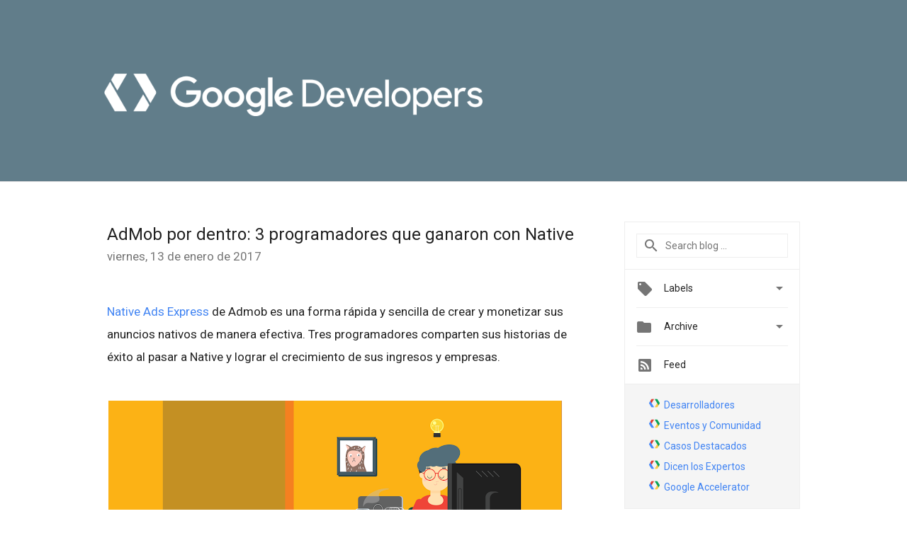

--- FILE ---
content_type: text/html; charset=UTF-8
request_url: https://developers-latam.googleblog.com/2017/01/admob-por-dentro-3-programadores-que.html
body_size: 31285
content:
<!DOCTYPE html>
<html class='v2 detail-page' dir='ltr' itemscope='' itemtype='http://schema.org/Blog' lang='es-419' xmlns='http://www.w3.org/1999/xhtml' xmlns:b='http://www.google.com/2005/gml/b' xmlns:data='http://www.google.com/2005/gml/data' xmlns:expr='http://www.google.com/2005/gml/expr'>
<head>
<link href='https://www.blogger.com/static/v1/widgets/335934321-css_bundle_v2.css' rel='stylesheet' type='text/css'/>
<!-- Google Tag Manager -->
<script>(function(w,d,s,l,i){w[l]=w[l]||[];w[l].push({'gtm.start':
new Date().getTime(),event:'gtm.js'});var f=d.getElementsByTagName(s)[0],
j=d.createElement(s),dl=l!='dataLayer'?'&l='+l:'';j.async=true;j.src=
'https://www.googletagmanager.com/gtm.js?id='+i+dl;f.parentNode.insertBefore(j,f);
})(window,document,'script','dataLayer','GTM-WL27JGW');</script>
<!-- End Google Tag Manager -->
<title>
 Google for Developers: AdMob por dentro: 3 programadores que ganaron con Native
</title>
<meta content='width=device-width, height=device-height, minimum-scale=1.0, initial-scale=1.0, user-scalable=0' name='viewport'/>
<meta content='IE=Edge' http-equiv='X-UA-Compatible'/>
<meta content='article' property='og:type'/>
<meta content='AdMob por dentro: 3 programadores que ganaron con Native' property='og:title'/>
<meta content='https:/https://blogger.googleusercontent.com/img/b/R29vZ2xl/AVvXsEjTu3B8Qj4xpx60njHAXtEnkbpXW_EeqLuiRwKGbLYpybZW6oolEWqqBy5tJ-l_SPrt7QjvknNy7fc2QB2GqtHrNz-on0iSncHtwp8am1WIt-kkyy4nOqHEpEaNlBJP2UuYVWroNuZhOMnU/s1600-r/logo_google_developers_wht.png' property='og:image'/>
<meta content='en_US' property='og:locale'/>
<meta content='http://developers-latam.googleblog.com/2017/01/admob-por-dentro-3-programadores-que.html' property='og:url'/>
<meta content=' Google for Developers' property='og:site_name'/>
<!-- Twitter Card properties -->
<meta content=' Google for Developers' property='twitter:site'/>
<meta content='AdMob por dentro: 3 programadores que ganaron con Native' property='twitter:title'/>
<meta content='https://blogger.googleusercontent.com/img/b/R29vZ2xl/AVvXsEhM9-rm504N_ECpdn6FzZXaqTtDz0AD3-RZLNOmJezfnev6zjV_Fm-klSLlFvSE8CekCYatKYWBNTV_rGJGW6JYrql6ddNqU0X68IPeGlykSFxAk2BmUEw2w75BkEKPMu6NvZFiF8-mQlXG/s72-c/BlogPost6.png' property='twitter:image'/>
<meta content='summary' name='twitter:card'/>
<meta content='@google' name='twitter:creator'/>
<link href='https://fonts.googleapis.com/css?family=Roboto:400italic,400,500,500italic,700,700italic' rel='stylesheet' type='text/css'/>
<link href='https://fonts.googleapis.com/icon?family=Material+Icons' rel='stylesheet'/>
<script src='https://ajax.googleapis.com/ajax/libs/jquery/1.11.3/jquery.min.js' type='text/javascript'></script>
<!-- End -->
<style id='page-skin-1' type='text/css'><!--
/*
<Group description="Header Color" selector="header">
<Variable name="header.background.color" description="Header Background"
type="color" default="#ffffff"/>
</Group>
*/
.header-outer {
border-bottom: 1px solid #e0e0e0;
background: #ffffff;
}
html, .Label h2, #sidebar .rss a, .BlogArchive h2, .FollowByEmail h2.title, .widget .post h2 {
font-family: Roboto, sans-serif;
}
.plusfollowers h2.title, .post h2.title, .widget h2.title {
font-family: Roboto, sans-serif;
}
.post h2 {
font-size: 18px;
}
.post h3 {
font-size: 16px;
}
.widget-item-control {
height: 100%;
}
.widget.Header, #header {
position: relative;
height: 100%;
width: 100%;
}
}
.widget.Header .header-logo1 {
float: left;
margin-right: 15px;
padding-right: 15px;
border-right: 1px solid #ddd;
}
.header-title h2 {
color: rgba(0,0,0,.54);
display: inline-block;
font-size: 40px;
font-family: Roboto, sans-serif;
font-weight: normal;
line-height: 49px;
vertical-align: top;
color:white;
}
.post-author,
.byline-author {
font-size: 14px;
font-weight: normal;
color: #757575;
color: rgba(0,0,0,.54);
}
.post-content .img-border {
border: 1px solid rgb(235, 235, 235);
padding: 4px;
}
.header-title a {
text-decoration: none !important;
}
pre {
border: 1px solid #bbbbbb;
margin-top: 1em 0 0 0;
padding: 0.99em;
overflow-x: auto;
overflow-y: auto;
}
pre, code {
font-size: 9pt;
background-color: #fafafa;
line-height: 125%;
font-family: monospace;
}
pre, code {
color: #060;
font: 13px/1.54 "courier new",courier,monospace;
}
.header-left .header-logo1 {
width: 128px !important;
}
.header-desc {
line-height: 20px;
margin-top: 8px;
color:white;
}
.fb-custom img, .twitter-custom img, .gplus-share img {
cursor: pointer;
opacity: 0.54;
}
.fb-custom img:hover, .twitter-custom img:hover, .gplus-share img:hover {
opacity: 0.87;
}
.fb-like {
width: 80px;
}
.post .share {
float: right;
}
#twitter-share{
border: #CCC solid 1px;
border-radius: 3px;
background-image: -webkit-linear-gradient(top,#ffffff,#dedede);
}
.twitter-follow {
background: url(//4.bp.blogspot.com/-8O7VcmcY32o/VSYkC2vUj7I/AAAAAAAAHeU/7mzo-JFgTgk/s1600/twitter-bird.png) no-repeat left center;
padding-left: 18px;
font: normal normal normal 11px/18px 'Helvetica Neue',Arial,sans-serif;
font-weight: bold;
text-shadow: 0 1px 0 rgba(255,255,255,.5);
cursor: pointer;
margin-bottom: 10px;
}
.twitter-fb {
padding-top: 2px;
}
.fb-follow-button  {
background: -webkit-linear-gradient(#4c69ba, #3b55a0);
background: -moz-linear-gradient(#4c69ba, #3b55a0);
background: linear-gradient(#4c69ba, #3b55a0);
border-radius: 2px;
height: 18px;
padding: 4px 0 0 3px;
width: 57px;
border: #4c69ba solid 1px;
}
.fb-follow-button a {
text-decoration: none !important;
text-shadow: 0 -1px 0 #354c8c;
text-align: center;
white-space: nowrap;
font-size: 11px;
color: white;
vertical-align: top;
}
.fb-follow-button a:visited {
color: white;
}
.fb-follow {
padding: 0px 5px 3px 0px;
width: 14px;
vertical-align: bottom;
}
.gplus-wrapper {
margin-top: 3px;
display: inline-block;
vertical-align: top;
}
.twitter-custom, .gplus-share {
margin-right: 12px;
}
.fb-follow-button{
margin: 10px auto;
}
/** CUSTOM CODE **/

--></style>
<style id='template-skin-1' type='text/css'><!--
.header-outer {
clear: both;
background-color: #617D8A;
}
.header-inner {
margin: auto;
padding: 0px;
}
.footer-outer {
background: #f5f5f5;
clear: both;
margin: 0;
}
.footer-inner {
margin: auto;
padding: 0px;
}
.footer-inner-2 {
/* Account for right hand column elasticity. */
max-width: calc(100% - 248px);
}
.google-footer-outer {
clear: both;
}
.cols-wrapper, .google-footer-outer, .footer-inner, .header-inner {
max-width: 978px;
margin-left: auto;
margin-right: auto;
}
.cols-wrapper {
margin: auto;
clear: both;
margin-top: 60px;
margin-bottom: 60px;
overflow: hidden;
}
.col-main-wrapper {
float: left;
width: 100%;
}
.col-main {
margin-right: 278px;
max-width: 660px;
}
.col-right {
float: right;
width: 248px;
margin-left: -278px;
}
/* Tweaks for layout mode. */
body#layout .google-footer-outer {
display: none;
}
body#layout .header-outer, body#layout .footer-outer {
background: none;
}
body#layout .header-inner {
height: initial;
}
body#layout .cols-wrapper {
margin-top: initial;
margin-bottom: initial;
}
--></style>
<!-- start all head -->
<meta content='text/html; charset=UTF-8' http-equiv='Content-Type'/>
<meta content='blogger' name='generator'/>
<link href="//developers-latam.googleblog.com/favicon.ico" rel="icon" type="image/x-icon">
<link href='http://developers-latam.googleblog.com/2017/01/admob-por-dentro-3-programadores-que.html' rel='canonical'/>
<link rel="alternate" type="application/atom+xml" title=" Google for Developers - Atom" href="http://developers-latam.googleblog.com/feeds/posts/default" />
<link rel="alternate" type="application/rss+xml" title=" Google for Developers - RSS" href="http://developers-latam.googleblog.com/feeds/posts/default?alt=rss" />
<link rel="service.post" type="application/atom+xml" title=" Google for Developers - Atom" href="https://www.blogger.com/feeds/218264512262097577/posts/default" />

<link rel="alternate" type="application/atom+xml" title=" Google for Developers - Atom" href="http://developers-latam.googleblog.com/feeds/1527393566775152028/comments/default" />
<!--Can't find substitution for tag [blog.ieCssRetrofitLinks]-->
<link href='https://blogger.googleusercontent.com/img/b/R29vZ2xl/AVvXsEhM9-rm504N_ECpdn6FzZXaqTtDz0AD3-RZLNOmJezfnev6zjV_Fm-klSLlFvSE8CekCYatKYWBNTV_rGJGW6JYrql6ddNqU0X68IPeGlykSFxAk2BmUEw2w75BkEKPMu6NvZFiF8-mQlXG/s640/BlogPost6.png' rel='image_src'/>
<meta content='http://developers-latam.googleblog.com/2017/01/admob-por-dentro-3-programadores-que.html' property='og:url'/>
<meta content='AdMob por dentro: 3 programadores que ganaron con Native' property='og:title'/>
<meta content='El Blog oficial para todos los desarrolladores de tecnologías Google de habla hispana.' property='og:description'/>
<meta content='https://blogger.googleusercontent.com/img/b/R29vZ2xl/AVvXsEhM9-rm504N_ECpdn6FzZXaqTtDz0AD3-RZLNOmJezfnev6zjV_Fm-klSLlFvSE8CekCYatKYWBNTV_rGJGW6JYrql6ddNqU0X68IPeGlykSFxAk2BmUEw2w75BkEKPMu6NvZFiF8-mQlXG/w1200-h630-p-k-no-nu/BlogPost6.png' property='og:image'/>
<!-- end all head -->
<base target='_self'/>
<style>
      html {
        font-family: Roboto, sans-serif;
        -moz-osx-font-smoothing: grayscale;
        -webkit-font-smoothing: antialiased;
      }
      body {
        padding: 0;
        /* This ensures that the scroll bar is always present, which is needed */
        /* because content render happens after page load; otherwise the header */
        /* would "bounce" in-between states. */
        min-height: 150%;
      }
      h2 {
        font-size: 16px;
      }
      h1, h2, h3, h4, h5 {
        line-height: 2em;
      }
      html, h4, h5, h6 {
        font-size: 14px;
      }
      a, a:visited {
        color: #4184F3;
        text-decoration: none;
      }
      a:focus, a:hover, a:active {
        text-decoration: none;
      }
      .Header {
        margin-top: 15px;
      }
      .Header h1 {
        font-size: 32px;
        font-weight: 300;
        line-height: 32px;
        height: 42px;
      }
      .header-inner .Header .titlewrapper {
        padding: 0;
        margin-top: 30px;
      }
      .header-inner .Header .descriptionwrapper {
        padding: 0;
        margin: 0;
      }
      .cols-wrapper {
        margin-top: 56px;
      }
      .header-outer, .cols-wrapper, .footer-outer, .google-footer-outer {
        padding: 0 60px;
      }
      .header-inner {
        height: 256px;
        position: relative;
      }
      html, .header-inner a {
        color: #212121;
        color: rgba(0,0,0,.87);
      }
      .header-inner .google-logo {
        display: inline-block;
        background-size: contain;
        z-index: 1;
        height: 63px;
        overflow: hidden;
        margin-top: 4px;
        margin-right: 8px;
      }
      .header-left {
        position: absolute;
        top: 50%;
        -webkit-transform: translateY(-50%);
        transform: translateY(-50%);
        margin-top: 12px;
        width: 100%;
      }
      .google-logo {
        margin-left: -4px;
      }
      #google-footer {
        position: relative;
        font-size: 13px;
        list-style: none;
        text-align: right;
      }
      #google-footer a {
        color: #444;
      }
      #google-footer ul {
        margin: 0;
        padding: 0;
        height: 144px;
        line-height: 144px;
      }
      #google-footer ul li {
        display: inline;
      }
      #google-footer ul li:before {
        color: #999;
        content: "\00b7";
        font-weight: bold;
        margin: 5px;
      }
      #google-footer ul li:first-child:before {
        content: '';
      }
      #google-footer .google-logo-dark {
        left: 0;
        margin-top: -16px;
        position: absolute;
        top: 50%;
      }
      /** Sitemap links. **/
      .footer-inner-2 {
        font-size: 14px;
        padding-top: 42px;
        padding-bottom: 74px;
      }
      .footer-inner-2 .HTML h2 {
        color: #212121;
        color: rgba(0,0,0,.87);
        font-size: 14px;
        font-weight: 500;
        padding-left: 0;
        margin: 10px 0;
      }
      .footer-inner-2 .HTML ul {
        font-weight: normal;
        list-style: none;
        padding-left: 0;
      }
      .footer-inner-2 .HTML li {
        line-height: 24px;
        padding: 0;
      }
      .footer-inner-2 li a {
        color: rgba(65,132,243,.87);
      }
      /** Archive widget. **/
      .BlogArchive {
        font-size: 13px;
        font-weight: normal;
      }
      .BlogArchive .widget-content {
        display: none;
      }
      .BlogArchive h2, .Label h2 {
        color: #4184F3;
        text-decoration: none;
      }
      .BlogArchive .hierarchy li {
        display: inline-block;
      }
      /* Specificity needed here to override widget CSS defaults. */
      .BlogArchive #ArchiveList ul li, .BlogArchive #ArchiveList ul ul li {
        margin: 0;
        padding-left: 0;
        text-indent: 0;
      }
      .BlogArchive .intervalToggle {
        cursor: pointer;
      }
      .BlogArchive .expanded .intervalToggle .new-toggle {
        -ms-transform: rotate(180deg);
        transform: rotate(180deg);
      }
      .BlogArchive .new-toggle {
        float: right;
        padding-top: 3px;
        opacity: 0.87;
      }
      #ArchiveList {
        text-transform: uppercase;
      }
      #ArchiveList .expanded > ul:last-child {
        margin-bottom: 16px;
      }
      #ArchiveList .archivedate {
        width: 100%;
      }
      /* Months */
      .BlogArchive .items {
        max-width: 150px;
        margin-left: -4px;
      }
      .BlogArchive .expanded .items {
        margin-bottom: 10px;
        overflow: hidden;
      }
      .BlogArchive .items > ul {
        float: left;
        height: 32px;
      }
      .BlogArchive .items a {
        padding: 0 4px;
      }
      .Label {
        font-size: 13px;
        font-weight: normal;
      }
      .sidebar-icon {
        display: inline-block;
        width: 24px;
        height: 24px;
        vertical-align: middle;
        margin-right: 12px;
        margin-top: -1px
      }
      .Label a {
        margin-right: 4px;
      }
      .Label .widget-content {
        display: none;
      }
      .FollowByEmail {
        font-size: 13px;
        font-weight: normal;
      }
      .FollowByEmail h2 {
        background: url("[data-uri]");
        background-repeat: no-repeat;
        background-position: 0 50%;
        text-indent: 30px;
      }
      .FollowByEmail .widget-content {
        display: none;
      }
      .searchBox input {
        border: 1px solid #eee;
        color: #212121;
        color: rgba(0,0,0,.87);
        font-size: 14px;
        padding: 8px 8px 8px 40px;
        width: 164px;
        font-family: Roboto, sans-serif;
        background: url("https://www.gstatic.com/images/icons/material/system/1x/search_grey600_24dp.png") 8px center no-repeat;
      }
      .searchBox ::-webkit-input-placeholder { /* WebKit, Blink, Edge */
        color:    rgba(0,0,0,.54);
      }
      .searchBox :-moz-placeholder { /* Mozilla Firefox 4 to 18 */
        color:    #000;
        opacity:  0.54;
      }
      .searchBox ::-moz-placeholder { /* Mozilla Firefox 19+ */
        color:    #000;
        opacity:  0.54;
      }
      .searchBox :-ms-input-placeholder { /* Internet Explorer 10-11 */
        color:    #757575;
      }
      .widget-item-control {
        margin-top: 0px;
      }
      .section {
        margin: 0;
        padding: 0;
      }
      #sidebar-top {
        border: 1px solid #eee;
      }
      #sidebar-top > div {
        margin: 16px 0;
      }
      .widget ul {
        line-height: 1.6;
      }
      /*main post*/
      .post {
		display: inline-block;
        margin-bottom:30px;
      }
      #main .post .title {
        margin: 0;
      }
      #main .post .title a {
        color: #212121;
        color: rgba(0,0,0,.87);
        font-weight: normal;
        font-size: 24px;
      }
      #main .post .title a:hover {
        text-decoration:none;
        color:#4184F3;
      }
      .message,  #main .post .post-header {
        margin: 0;
        padding: 0;
      }
      #main .post .post-header .caption, #main .post .post-header .labels-caption,  #main .post .post-footer .caption, #main .post .post-footer .labels-caption {
        color: #444;
        font-weight: 500;
      }
      #main .tr-caption-container td {
        text-align: left;
      }
      #main .post .tr-caption {
        color: #757575;
        color: rgba(0,0,0,.54);
        display: block;
        max-width: 560px;
        padding-bottom: 20px;
      }
      #main .post .tr-caption-container {
        line-height: 24px;
        margin: -1px 0 0 0 !important;
        padding: 4px 0;
        text-align: left;
      }
      #main .post .post-header .published{
        font-size:11px;
        font-weight:bold;
      }
      .post-header .publishdate {
        font-size: 17px;
        font-weight:normal;
        color: #757575;
        color: rgba(0,0,0,.54);
      }
      #main .post .post-footer{
        font-size:12px;
        padding-bottom: 21px;
      }
      .label-footer {
        margin-bottom: 12px;
        margin-top: 12px;
      }
      .comment-img {
        margin-right: 16px;
        opacity: 0.54;
        vertical-align: middle;
      }
      #main .post .post-header .published {
        margin-bottom: 40px;
        margin-top: -2px;
      }
      .post .post-content {
        color: #212121;
        color: rgba(0,0,0,.87);
        font-size: 17px;
        margin: 25px 0 36px 0;
        line-height: 32px;
      }
      .post-body .post-content ul, .post-body .post-content ol {
        margin: 16px 0;
        padding: 0 48px;
      }
      .post-summary {
        display: none;
      }
      /* Another old-style caption. */
      /*.post-content div i, .post-content div + i {
        font-size: 14px;
        font-style: normal;
        color: #757575;
        color: rgba(0,0,0,.54);
        display: block;
        line-height: 24px;
        margin-bottom: 16px;
        text-align: left;
      }*/
      /* Another old-style caption (with link) */
      /*.post-content a > i {
        color: #4184F3 !important;
      }*/
      /* Old-style captions for images. */
      /*.post-content .separator + div:not(.separator) {
        margin-top: -16px;
      }*/
      /* Capture section headers. */
      .post-content br + br + b, .post-content .space + .space + b, .post-content .separator + b {
        display: inline-block;
        margin-bottom: 8px;
        margin-top: 24px;
      }
      .post-content li {
        line-height: 32px;
      }
      /* Override all post images/videos to left align. */
      .post-content .separator, .post-content > div {
        text-align: left;
      }
      .post-content .separator {
        text-align: center;
      }
      .post-content .separator > a, .post-content .separator > span {
        margin-left: 0 !important;
      }
      .post-content img {
        max-width: 100%;
        height: auto;
        /*width: auto;*/
      }
      .post-content .tr-caption-container img {
        margin-bottom: 12px;
      }
      .post-content iframe, .post-content embed {
        max-width: 100%;
      }
      .post-content .carousel-container {
        margin-bottom: 48px;
      }
      #main .post-content b {
        font-weight: 500;
      }
      /* These are the main paragraph spacing tweaks. */
      #main .post-content br {
        content: ' ';
        display: block;
        padding: 4px;
      }
      .post-content .space {
        display: block;
        height: 8px;
      }
      .post-content iframe + .space, .post-content iframe + br {
        padding: 0 !important;
      }
      #main .post .jump-link {
        margin-bottom:10px;
      }
      .post-content img, .post-content iframe {
        margin: 30px 0 20px 0;
      }
      .post-content > img:first-child, .post-content > iframe:first-child {
        margin-top: 0;
      }
      .col-right .section {
        padding: 0 16px;
      }
      #aside {
        background:#fff;
        border:1px solid #eee;
        border-top: 0;
      }
      #aside .widget {
        margin:0;
      }
      #aside .widget h2, #ArchiveList .toggle + a.post-count-link {
        color: #212121;
        color: rgba(0,0,0,.87);
        font-weight: 400 !important;
        margin: 0;
      }
      #ArchiveList .toggle {
        float: right;
      }
      #ArchiveList .toggle .material-icons {
        padding-top: 4px;
      }
      #sidebar .tab {
        cursor: pointer;
      }
      #sidebar .tab .arrow {
        display: inline-block;
        float: right;
      }
      #sidebar .tab .icon {
        display: inline-block;
        vertical-align: top;
        height: 24px;
        width: 24px;
        margin-right: 13px;
        margin-left: -1px;
        margin-top: 1px;
        color: #757575;
        color: rgba(0,0,0,.54);
      }
      #sidebar .widget-content > :first-child {
        padding-top: 8px;
      }
      #sidebar .active .tab .arrow {
        -ms-transform: rotate(180deg);
        transform: rotate(180deg);
      }
      #sidebar .arrow {
        color: #757575;
        color: rgba(0,0,0,.54);
      }
      #sidebar .widget h2 {
        font-size: 14px;
        line-height: 24px;
        display: inline-block;
      }
      #sidebar .widget .BlogArchive {
        padding-bottom: 8px;
      }
      #sidebar .widget {
        border-bottom: 1px solid #eee;
        box-shadow: 0px 1px 0 white;
        margin-bottom: 0;
        padding: 14px 0;
        min-height: 20px;
      }
      #sidebar .widget:last-child {
        border-bottom: none;
        box-shadow: none;
        margin-bottom: 0;
      }
      #sidebar ul {
        margin: 0;
        padding: 0;
      }
      #sidebar ul li {
        list-style:none;
        padding:0;
      }
      #sidebar ul li a {
        line-height: 32px;
      }
      #sidebar .archive {
        background-image: url("[data-uri]");
        height: 24px;
        line-height: 24px;
        padding-left: 30px;
      }
      #sidebar .labels {
        background-image: url("[data-uri]");
        height: 20px;
        line-height: 20px;
        padding-left: 30px;
      }
      #sidebar .rss a {
        background-image: url("[data-uri]");
      }
      #sidebar .subscription a {
        background-image: url("[data-uri]");
      }
      #sidebar-bottom {
        background: #f5f5f5;
        border-top:1px solid #eee;
      }
      #sidebar-bottom .widget {
        border-bottom: 1px solid #e0e0e0;
        padding: 15px 0;
        text-align: center;
      }
      #sidebar-bottom > div:last-child {
        border-bottom: 0;
      }
      #sidebar-bottom .text {
        line-height: 20px;
      }
      /* Home, forward, and backward pagination. */
      .blog-pager {
        border-top : 1px #e0e0e0 solid;
        padding-top: 10px;
        margin-top: 15px;
        text-align: right !important;
      }
      #blog-pager {
        margin-botom: 0;
        margin-top: -14px;
        padding: 16px 0 0 0;
      }
      #blog-pager a {
        display: inline-block;
      }
      .blog-pager i.disabled {
        opacity: 0.2 !important;
      }
      .blog-pager i {
        color: black;
        margin-left: 16px;
        opacity: 0.54;
      }
      .blog-pager i:hover, .blog-pager i:active {
        opacity: 0.87;
      }
      #blog-pager-older-link, #blog-pager-newer-link {
        float: none;
      }
      .gplus-profile {
        background-color: #fafafa;
        border: 1px solid #eee;
        overflow: hidden;
        width: 212px;
      }
      .gplus-profile-inner {
        margin-left: -1px;
        margin-top: -1px;
      }
      /* Sidebar follow buttons. */
      .followgooglewrapper {
        padding: 12px 0 0 0;
      }
      .loading {
        visibility: hidden;
      }
      .detail-page .post-footer .cmt_iframe_holder {
        padding-top: 40px !important;
      }
      /** Desktop **/
      @media (max-width: 900px) {
        .col-right {
          display: none;
        }
        .col-main {
          margin-right: 0;
          min-width: initial;
        }
        .footer-outer {
          display: none;
        }
        .cols-wrapper {
          min-width: initial;
        }
        .google-footer-outer {
          background-color: #f5f5f5;
        }
      }
      /** Tablet **/
      @media (max-width: 712px) {
        .header-outer, .cols-wrapper, .footer-outer, .google-footer-outer {
          padding: 0 40px;
        }
      }
      /* An extra breakpoint accommodating for long blog titles. */
      @media (max-width: 600px) {
        .header-left {
          height: 50%;
          top: 25%;
          margin-top: 0;
          -webkit-transform: initial;
          transform: initial;
        }
        .header-title {
          margin-top: 18px;
        }
        .header-inner .google-logo {
          height: 40px;
          margin-top: 3px;
        }
        .header-inner .google-logo img {
          height: 42px;
        }
        .header-title h2 {
          font-size: 32px;
          line-height: 40px;
        }
        .header-desc {
          bottom: 24px;
          position: absolute;
        }
        .header-inner {

        background-image:none;
        }
      }
      /** Mobile/small desktop window; also landscape. **/
      @media (max-width: 480px), (max-height: 480px) {
        .header-outer, .cols-wrapper, .footer-outer, .google-footer-outer {
          padding: 0 16px;
        }
        .cols-wrapper {
          margin-top: 0;
        }
        .post-header .publishdate, .post .post-content {
          font-size: 16px;
        }
        .post .post-content {
          line-height: 28px;
          margin-bottom: 30px;
        }
        .post {
          margin-top: 30px;
        }
        .byline-author {
          display: block;
          font-size: 12px;
          line-height: 24px;
          margin-top: 6px;
        }
        #main .post .title a {
          font-weight: 500;
          color: #4c4c4c;
          color: rgba(0,0,0,.70);
        }
        #main .post .post-header {
          padding-bottom: 12px;
        }
        #main .post .post-header .published {
          margin-bottom: -8px;
          margin-top: 3px;
        }
        .post .read-more {
          display: block;
          margin-top: 14px;
        }
        .post .tr-caption {
          font-size: 12px;
        }
        #main .post .title a {
          font-size: 20px;
          line-height: 30px;
        }
        .post-content iframe {
          /* iframe won't keep aspect ratio when scaled down. */
          max-height: 240px;
        }
        .post-content .separator img, .post-content .tr-caption-container img, .post-content iframe {
          margin-left: -16px;
          max-width: inherit;
          width: calc(100% + 32px);
        }
        .post-content table, .post-content td {
          width: 100%;
        }
        #blog-pager {
          margin: 0;
          padding: 16px 0;
        }
        /** List page tweaks. **/
        .list-page .post-original {
          display: none;
        }
        .list-page .post-summary {
          display: block;
        }
        .list-page .comment-container {
          display: none;
        } 
        .list-page #blog-pager {
          padding-top: 0;
          border: 0;
          margin-top: -8px;
        }
        .list-page .label-footer {
          display: none;
        }
        .list-page #main .post .post-footer {
          border-bottom: 1px solid #eee;
          margin: -16px 0 0 0;
          padding: 0 0 20px 0;
        }
        .list-page .post .share {
          display: none;
        }
        /** Detail page tweaks. **/
        .detail-page .post-footer .cmt_iframe_holder {
          padding-top: 32px !important;
        }
        .detail-page .label-footer {
          margin-bottom: 0;
        }
        .detail-page #main .post .post-footer {
          padding-bottom: 0;
        }
        .detail-page #comments {
          display: none;
        }
      }
      [data-about-pullquote], [data-is-preview], [data-about-syndication] {
        display: none;
      }
    </style>
<noscript>
<style>
        .loading { visibility: visible }</style>
</noscript>
<!-- Google tag (gtag.js) -->
<script async='true' src='https://www.googletagmanager.com/gtag/js?id=G-TP30G1F406'></script>
<script>
        window.dataLayer = window.dataLayer || [];
        function gtag(){dataLayer.push(arguments);}
        gtag('js', new Date());
        gtag('config', 'G-TP30G1F406');
      </script>
<link href='https://www.blogger.com/dyn-css/authorization.css?targetBlogID=218264512262097577&amp;zx=82787151-69ed-4a97-9f67-f52729bb0d4e' media='none' onload='if(media!=&#39;all&#39;)media=&#39;all&#39;' rel='stylesheet'/><noscript><link href='https://www.blogger.com/dyn-css/authorization.css?targetBlogID=218264512262097577&amp;zx=82787151-69ed-4a97-9f67-f52729bb0d4e' rel='stylesheet'/></noscript>
<meta name='google-adsense-platform-account' content='ca-host-pub-1556223355139109'/>
<meta name='google-adsense-platform-domain' content='blogspot.com'/>

</head>
<body>
<!-- Google Tag Manager (noscript) -->
<noscript><iframe height='0' src='https://www.googletagmanager.com/ns.html?id=GTM-WL27JGW' style='display:none;visibility:hidden' width='0'></iframe></noscript>
<!-- End Google Tag Manager (noscript) -->
<script type='text/javascript'>
      //<![CDATA[
      var axel = Math.random() + "";
      var a = axel * 10000000000000;
      document.write('<iframe src="https://2542116.fls.doubleclick.net/activityi;src=2542116;type=gblog;cat=googl0;ord=ord=' + a + '?" width="1" height="1" frameborder="0" style="display:none"></iframe>');
      //]]>
    </script>
<noscript>
<img alt='' height='1' src='https://ad.doubleclick.net/ddm/activity/src=2542116;type=gblog;cat=googl0;ord=1?' width='1'/>
</noscript>
<!-- Header -->
<div class='header-outer'>
<div class='header-inner'>
<div class='section' id='header'><div class='widget Header' data-version='1' id='Header1'>
<div class='header-left'>
<div class='header-title'>
<a class='google-logo' href='http://developers-latam.googleblog.com/'>
<img height="60" src="//4.bp.blogspot.com/-fWEPzhrhdqk/WKbYSrN1_8I/AAAAAAAATXE/m2-ZgsirkMYKc_YhcehEb0iUdyGtLs8KACK4B/s1600/lockup_google_developers_horizontal_knockout_wht.png">
</a>
</div>
<div class='header-desc'>
</div>
</div>
</div></div>
</div>
</div>
<!-- all content wrapper start -->
<div class='cols-wrapper loading'>
<div class='col-main-wrapper'>
<div class='col-main'>
<div class='section' id='main'><div class='widget Blog' data-version='1' id='Blog1'>
<div class='post' data-id='1527393566775152028' itemscope='' itemtype='http://schema.org/BlogPosting'>
<h2 class='title' itemprop='name'>
<a href='http://developers-latam.googleblog.com/2017/01/admob-por-dentro-3-programadores-que.html' itemprop='url' title='AdMob por dentro: 3 programadores que ganaron con Native'>
AdMob por dentro: 3 programadores que ganaron con Native
</a>
</h2>
<div class='post-header'>
<div class='published'>
<span class='publishdate' itemprop='datePublished'>
viernes, 13 de enero de 2017
</span>
</div>
</div>
<div class='post-body'>
<div class='post-content' itemprop='articleBody'>
<script type='text/template'>
                          <style>code { background-color: transparent }</style><br />
<a href="https://goo.gl/3X851a">Native Ads Express</a> de Admob es una forma rápida y sencilla de crear y monetizar sus anuncios nativos de manera efectiva. Tres programadores comparten sus historias de éxito al pasar a Native y lograr el crecimiento de sus ingresos y empresas.<br />
<br />
<div class="separator" style="clear: both; text-align: center;">
<a href="https://blogger.googleusercontent.com/img/b/R29vZ2xl/AVvXsEhM9-rm504N_ECpdn6FzZXaqTtDz0AD3-RZLNOmJezfnev6zjV_Fm-klSLlFvSE8CekCYatKYWBNTV_rGJGW6JYrql6ddNqU0X68IPeGlykSFxAk2BmUEw2w75BkEKPMu6NvZFiF8-mQlXG/s1600/BlogPost6.png" imageanchor="1" style="margin-left: 1em; margin-right: 1em;"><img border="0" height="266" src="https://blogger.googleusercontent.com/img/b/R29vZ2xl/AVvXsEhM9-rm504N_ECpdn6FzZXaqTtDz0AD3-RZLNOmJezfnev6zjV_Fm-klSLlFvSE8CekCYatKYWBNTV_rGJGW6JYrql6ddNqU0X68IPeGlykSFxAk2BmUEw2w75BkEKPMu6NvZFiF8-mQlXG/s640/BlogPost6.png" width="640" /></a></div>
<br />
<br />
<b><br /> 1. <a href="https://play.google.com/store/apps/details?id=com.pinkpointer.wordsearch&amp;hl=en">Word Search</a>, por Fijar Pointer<br />
</b>

<br />
Los fanáticos de las palabras de todo el mundo no se cansan de usar Word Search (también conocido como Word Find, Word Seek o Word Sleuth), un juego latinoamericano de búsqueda de palabras con más de 22 000 opciones, divididas en 37 idiomas.<br />
<b><br /> Cómo usan los anuncios nativos:<br />
</b><br />
<b></b>

<br />
Los anuncios nativos funcionan bien en feeds de contenido, es por ello que Pink Pointer lo utiliza en su feed de juegos de búsqueda de palabras. Cuando los usuarios acceden para jugar, ven una lista con todos los juegos disponibles. El anuncio nativo está incorporado dentro de la lista, lo que lo hace atractivo y fácil de ver, pero nunca invasivo.<br />
<br />
<br />
<div class="separator" style="clear: both; text-align: center;">
<a href="https://blogger.googleusercontent.com/img/b/R29vZ2xl/AVvXsEhnODM6POipV7mmlBD_6g33GfZrt7LmOPheABIX3zRTKFaD64RsL1RX0WC9l1tYuWbs3migdYRqWonaF-D50TMzslJLutCpa5WUB1PdJoxhct4R0u9HbmkdJg4CKxNUydpkEWPRpNRqfiwX/s1600/WORD+SEARCH.png" imageanchor="1" style="margin-left: 1em; margin-right: 1em;"><img border="0" height="400" src="https://blogger.googleusercontent.com/img/b/R29vZ2xl/AVvXsEhnODM6POipV7mmlBD_6g33GfZrt7LmOPheABIX3zRTKFaD64RsL1RX0WC9l1tYuWbs3migdYRqWonaF-D50TMzslJLutCpa5WUB1PdJoxhct4R0u9HbmkdJg4CKxNUydpkEWPRpNRqfiwX/s400/WORD+SEARCH.png" width="286" /></a></div>
<br />
<br />
<b><br /> Resultados:<br />
</b>
<br />
Al reemplazar los banners de la parte superior de la página, Thiago Lopes Rosa de Pink Pointer vio un incremento del 50 % en CTR y del 90 % en RPM, lo que permitió maximizar los ingresos sin comprometer la experiencia del usuario.<br />
<b><br /> Sugerencias del programador Thiago Lopes Rosa:<br />
</b>
<br />
<blockquote>
<br />
"Recomiendo crear diferentes anuncios para cada ubicación de anuncios nativos. Esto permite analizar el rendimiento de cada uno individualmente, así como implementar acciones adecuadas y obtener estadísticas sobre cómo mejorar".</blockquote>
<br />
<br />
<div class="separator" style="clear: both; text-align: center;">
<a href="https://blogger.googleusercontent.com/img/b/R29vZ2xl/AVvXsEgE7nAcydXlzubPdZdxf59R_KuvFHfwT8nVA0j4PaN1bHNua3-fIAJZMW3c9nH3NmNDTnAsFXtoYmtL9UnoA7kfJ7UFCLiK8-pjnlhIhYUPQICG6CvpLKyDRHsfBi-jTecUR4Kh1MFG2yHI/s1600/BlogPost7.png" imageanchor="1" style="margin-left: 1em; margin-right: 1em;"><img border="0" height="266" src="https://blogger.googleusercontent.com/img/b/R29vZ2xl/AVvXsEgE7nAcydXlzubPdZdxf59R_KuvFHfwT8nVA0j4PaN1bHNua3-fIAJZMW3c9nH3NmNDTnAsFXtoYmtL9UnoA7kfJ7UFCLiK8-pjnlhIhYUPQICG6CvpLKyDRHsfBi-jTecUR4Kh1MFG2yHI/s640/BlogPost7.png" width="640" /></a></div>
<br />
<br />
<b><br /> 2. <a href="https://play.google.com/store/apps/details?id=com.ijinshan.kbatterydoctor_en&amp;hl=en">Battery Doctor (también llamado Battery Saver)</a>, por Cheetah Mobile<br />
</b>

<br />
Battery Doctor, que ha recibido consultas de 330 millones de usuarios, es una app mide las aplicaciones que producen un mayor consumo de la batería del teléfono y ofrece una función de optimización que detiene estas aplicaciones con un solo toque. Esta popular herramienta es idea original de uno de los principales programadores a nivel mundial, Cheetah Mobile, que cuenta con más de 600 millones de usuarios activos por mes.<br />
<b><br /> Cómo usan los anuncios nativos:<br />
</b>
<br />
Battery Doctor mide el uso de las apps y brinda al usuario una predicción de la batería restante en una lista de tarjetas informativas. Esta lista incluye un anuncio nativo que se integra sin problemas como su propia tarjeta.<br />
<br />
<br />
<div class="separator" style="clear: both; text-align: center;">
<a href="https://blogger.googleusercontent.com/img/b/R29vZ2xl/AVvXsEh-CZDmtpfJK5NIND4tfnDM1LddRMyew-sGPPE4MHUEIao7oZA1N4vKWg-_6vPA3EDwO8h_1VhddPBhnquEoieQIs1jRPKwpY5BU31Zbq1Bba3hK9NMDE78IO4ynKX573x7T7w0kQHufPDH/s1600/BATERRY+DOC.png" imageanchor="1" style="margin-left: 1em; margin-right: 1em;"><img border="0" height="400" src="https://blogger.googleusercontent.com/img/b/R29vZ2xl/AVvXsEh-CZDmtpfJK5NIND4tfnDM1LddRMyew-sGPPE4MHUEIao7oZA1N4vKWg-_6vPA3EDwO8h_1VhddPBhnquEoieQIs1jRPKwpY5BU31Zbq1Bba3hK9NMDE78IO4ynKX573x7T7w0kQHufPDH/s400/BATERRY+DOC.png" width="286" /></a></div>
<br />
<br />
<b><br /> Resultados:<br />
</b>
<br />
El uso de anuncios nativos significó una importante recarga en los ingresos de Cheetah. Según Charles Fan, de Cheetah Mobile, "los ingresos por monetización de Battery Doctor se incrementaron en un 400 %, lo que representa un resultado excelente".<br />
<b><br /> Sugerencia del programador Charles Fan:<br />
</b>
<br />
<blockquote>
<br />
"Busque áreas en donde pueda integrar anuncios nativos sin interrumpir el flujo de trabajo de la app o el flujo del usuario".</blockquote>
<br />
<br />
<div class="separator" style="clear: both; text-align: center;">
<a href="https://blogger.googleusercontent.com/img/b/R29vZ2xl/AVvXsEifCj9dk_LEc90SgsPZ0apKYLvOcgYld_iFpcqI_95yf0TxwK6cI6axR1d0PWQl65yHNLkjV8rtptQCOYVO1CKxqwM-q3P3lyCqs_AzGelZAg429youvea9lnHox6PVcuug6CZwn4DFOTD5/s1600/BlogPost4.png" imageanchor="1" style="margin-left: 1em; margin-right: 1em;"><img border="0" height="266" src="https://blogger.googleusercontent.com/img/b/R29vZ2xl/AVvXsEifCj9dk_LEc90SgsPZ0apKYLvOcgYld_iFpcqI_95yf0TxwK6cI6axR1d0PWQl65yHNLkjV8rtptQCOYVO1CKxqwM-q3P3lyCqs_AzGelZAg429youvea9lnHox6PVcuug6CZwn4DFOTD5/s640/BlogPost4.png" width="640" /></a></div>
<br />
<br />
<b><br /> 3. <a href="https://play.google.com/store/apps/details?id=oms.mmc.fortunetelling.gmpay.almanac2&amp;hl=en">Chinese Calendar</a>, por Linghit Limited<br />
</b>

<br />
Aquellos que necesiten espiar el futuro deben consultar la aplicación Chinese Calendar de Linghit. Esta app integra un calendario y una guía de adivinación basados en las tradicionales creencias chinas y en el calendario lunar. La app destaca los mejores días y momentos para celebrar eventos importantes como bodas y también para planificar vacaciones, remodelaciones o mudanzas.<br />
<b><br /> Cómo usan los anuncios nativos:<br />
</b>
<br />
La app incluye información sobre las festividades diarias, los feriados y los "cinco elementos" de la suerte, según la tradición china. Este resumen diario se presenta en forma de tarjeta y ofrece un lugar perfecto para que Linghit muestre un anuncio nativo.<br />
<br />
<br />
<div class="separator" style="clear: both; text-align: center;">
<a href="https://blogger.googleusercontent.com/img/b/R29vZ2xl/AVvXsEggSuXmeQkecLMvCQBaoR79jjeV9CD27cmbvMCaS597NwnHGefKMua4NyWyTlOa3yaspJbn3DNMeWjvzQGkVVztDoYdtuK8L5-B-HuhXhHHyJRm1ZQTred-xc8z8sbrhdw-_6uEPU8gU6Io/s1600/CHINESE+CALENDAR.png" imageanchor="1" style="margin-left: 1em; margin-right: 1em;"><img border="0" height="400" src="https://blogger.googleusercontent.com/img/b/R29vZ2xl/AVvXsEggSuXmeQkecLMvCQBaoR79jjeV9CD27cmbvMCaS597NwnHGefKMua4NyWyTlOa3yaspJbn3DNMeWjvzQGkVVztDoYdtuK8L5-B-HuhXhHHyJRm1ZQTred-xc8z8sbrhdw-_6uEPU8gU6Io/s400/CHINESE+CALENDAR.png" width="286" /></a></div>
<br />
<br />
<b><br /> Resultados:<br />
</b>
<br />
Los anuncios nativos fueron de mucha suerte para Jinnee Lee, de Linghit Limited. "Después de implementar los anuncios nativos, las impresiones de nuestro anuncio se incrementaron en 114 %, y los ingresos por anuncios se incrementaron en un 100 %".<br />
<b><br /> Sugerencia de la programadora Jinnee Lee:<br />
</b>
<br />
<blockquote>
<br />
&#8220;Los anuncios nativos son más intuitivos. Por ello, los mostramos en posiciones más destacadas dentro de las apps. Pudimos ver los efectos de las tasas de clics de los usuarios en tiempo real en base a la información del backend del anuncio. También pudimos realizar ajustes rápidos en los anuncios nativos para maximizar su efecto&#8221;.</blockquote>
<br />
&#191;No conoce los anuncios nativos? Consulte <a href="https://goo.gl/3X851a">nuestro centro de ayuda</a>.<br />
<br />
<br />
<div class="separator" style="clear: both; text-align: center;">
<a href="https://goo.gl/gUOo4s" target="_blank"><img border="0" height="266" src="https://blogger.googleusercontent.com/img/b/R29vZ2xl/AVvXsEhH923FLpZNfRwnYocJ5dXv1y9ExaBnME8eQJmGoExQ3poKSoY9Xzs1oS37vnFUONbp4IX0ia-6zPpCCKbJ8bHAuPXbUJ-TYoPG6ACVuauiOGjtNRPV9SZpROLVCThYuSF_pgRIiLD-Hki4/s640/BlogPost2.png" width="640" /></a></div>
<br />
<br />
<br />
Hasta la próxima, siga nuestras páginas de <a href="https://twitter.com/admob" target="_blank">Twitter</a>, <a href="https://www.linkedin.com/company/admob" target="_blank">LinkedIn</a> y <a href="https://plus.google.com/+AdMob" target="_blank">Google+</a> para permanecer conectado con AdMob.<br />
<br />
<i>Publicado por Chris Jones, Equipo social, AdMob.</i><br />
<i><br /></i>
<br class="Apple-interchange-newline" /><br />
<span itemprop="author" itemscope="itemscope" itemtype="http://schema.org/Person"></span>AdMob by Google es una de las principales plataformas de anuncios para dispositivos móviles, en la que confían más de 650.000 aplicaciones en todo el mundo. Si deseas conocer más acerca de AdMob, visita&nbsp;<a href="https://www.google.es/admob/?utm_source=admob-es-site&amp;amp;utm_medium=et&amp;amp;utm_campaign=social-devrel-latam">este enlace</a>.<br />
<span itemprop="author" itemscope="itemscope" itemtype="http://schema.org/Person">
  
</span>
                        <!--<meta name="original_url" content="https://admob.googleblog.com/2016/09/three-developers-winning-with-native-ads.html"><meta name="original_title" content="Inside AdMob: 3 Developers Winning with Native"><meta name="original_blog" content="">-->
<span itemprop='author' itemscope='itemscope' itemtype='http://schema.org/Person'>
    <meta content='https://plus.google.com/116899029375914044550' itemprop='url'/>
</span>
                        </script>
<noscript>
<style>code { background-color: transparent }</style><br />
<a href="https://goo.gl/3X851a">Native Ads Express</a> de Admob es una forma rápida y sencilla de crear y monetizar sus anuncios nativos de manera efectiva. Tres programadores comparten sus historias de éxito al pasar a Native y lograr el crecimiento de sus ingresos y empresas.<br />
<br />
<div class="separator" style="clear: both; text-align: center;">
<a href="https://blogger.googleusercontent.com/img/b/R29vZ2xl/AVvXsEhM9-rm504N_ECpdn6FzZXaqTtDz0AD3-RZLNOmJezfnev6zjV_Fm-klSLlFvSE8CekCYatKYWBNTV_rGJGW6JYrql6ddNqU0X68IPeGlykSFxAk2BmUEw2w75BkEKPMu6NvZFiF8-mQlXG/s1600/BlogPost6.png" imageanchor="1" style="margin-left: 1em; margin-right: 1em;"><img border="0" height="266" src="https://blogger.googleusercontent.com/img/b/R29vZ2xl/AVvXsEhM9-rm504N_ECpdn6FzZXaqTtDz0AD3-RZLNOmJezfnev6zjV_Fm-klSLlFvSE8CekCYatKYWBNTV_rGJGW6JYrql6ddNqU0X68IPeGlykSFxAk2BmUEw2w75BkEKPMu6NvZFiF8-mQlXG/s640/BlogPost6.png" width="640" /></a></div>
<br />
<br />
<b><br /> 1. <a href="https://play.google.com/store/apps/details?id=com.pinkpointer.wordsearch&amp;hl=en">Word Search</a>, por Fijar Pointer<br />
</b>

<br />
Los fanáticos de las palabras de todo el mundo no se cansan de usar Word Search (también conocido como Word Find, Word Seek o Word Sleuth), un juego latinoamericano de búsqueda de palabras con más de 22 000 opciones, divididas en 37 idiomas.<br />
<b><br /> Cómo usan los anuncios nativos:<br />
</b><br />
<b></b>

<br />
Los anuncios nativos funcionan bien en feeds de contenido, es por ello que Pink Pointer lo utiliza en su feed de juegos de búsqueda de palabras. Cuando los usuarios acceden para jugar, ven una lista con todos los juegos disponibles. El anuncio nativo está incorporado dentro de la lista, lo que lo hace atractivo y fácil de ver, pero nunca invasivo.<br />
<br />
<br />
<div class="separator" style="clear: both; text-align: center;">
<a href="https://blogger.googleusercontent.com/img/b/R29vZ2xl/AVvXsEhnODM6POipV7mmlBD_6g33GfZrt7LmOPheABIX3zRTKFaD64RsL1RX0WC9l1tYuWbs3migdYRqWonaF-D50TMzslJLutCpa5WUB1PdJoxhct4R0u9HbmkdJg4CKxNUydpkEWPRpNRqfiwX/s1600/WORD+SEARCH.png" imageanchor="1" style="margin-left: 1em; margin-right: 1em;"><img border="0" height="400" src="https://blogger.googleusercontent.com/img/b/R29vZ2xl/AVvXsEhnODM6POipV7mmlBD_6g33GfZrt7LmOPheABIX3zRTKFaD64RsL1RX0WC9l1tYuWbs3migdYRqWonaF-D50TMzslJLutCpa5WUB1PdJoxhct4R0u9HbmkdJg4CKxNUydpkEWPRpNRqfiwX/s400/WORD+SEARCH.png" width="286" /></a></div>
<br />
<br />
<b><br /> Resultados:<br />
</b>
<br />
Al reemplazar los banners de la parte superior de la página, Thiago Lopes Rosa de Pink Pointer vio un incremento del 50 % en CTR y del 90 % en RPM, lo que permitió maximizar los ingresos sin comprometer la experiencia del usuario.<br />
<b><br /> Sugerencias del programador Thiago Lopes Rosa:<br />
</b>
<br />
<blockquote>
<br />
"Recomiendo crear diferentes anuncios para cada ubicación de anuncios nativos. Esto permite analizar el rendimiento de cada uno individualmente, así como implementar acciones adecuadas y obtener estadísticas sobre cómo mejorar".</blockquote>
<br />
<br />
<div class="separator" style="clear: both; text-align: center;">
<a href="https://blogger.googleusercontent.com/img/b/R29vZ2xl/AVvXsEgE7nAcydXlzubPdZdxf59R_KuvFHfwT8nVA0j4PaN1bHNua3-fIAJZMW3c9nH3NmNDTnAsFXtoYmtL9UnoA7kfJ7UFCLiK8-pjnlhIhYUPQICG6CvpLKyDRHsfBi-jTecUR4Kh1MFG2yHI/s1600/BlogPost7.png" imageanchor="1" style="margin-left: 1em; margin-right: 1em;"><img border="0" height="266" src="https://blogger.googleusercontent.com/img/b/R29vZ2xl/AVvXsEgE7nAcydXlzubPdZdxf59R_KuvFHfwT8nVA0j4PaN1bHNua3-fIAJZMW3c9nH3NmNDTnAsFXtoYmtL9UnoA7kfJ7UFCLiK8-pjnlhIhYUPQICG6CvpLKyDRHsfBi-jTecUR4Kh1MFG2yHI/s640/BlogPost7.png" width="640" /></a></div>
<br />
<br />
<b><br /> 2. <a href="https://play.google.com/store/apps/details?id=com.ijinshan.kbatterydoctor_en&amp;hl=en">Battery Doctor (también llamado Battery Saver)</a>, por Cheetah Mobile<br />
</b>

<br />
Battery Doctor, que ha recibido consultas de 330 millones de usuarios, es una app mide las aplicaciones que producen un mayor consumo de la batería del teléfono y ofrece una función de optimización que detiene estas aplicaciones con un solo toque. Esta popular herramienta es idea original de uno de los principales programadores a nivel mundial, Cheetah Mobile, que cuenta con más de 600 millones de usuarios activos por mes.<br />
<b><br /> Cómo usan los anuncios nativos:<br />
</b>
<br />
Battery Doctor mide el uso de las apps y brinda al usuario una predicción de la batería restante en una lista de tarjetas informativas. Esta lista incluye un anuncio nativo que se integra sin problemas como su propia tarjeta.<br />
<br />
<br />
<div class="separator" style="clear: both; text-align: center;">
<a href="https://blogger.googleusercontent.com/img/b/R29vZ2xl/AVvXsEh-CZDmtpfJK5NIND4tfnDM1LddRMyew-sGPPE4MHUEIao7oZA1N4vKWg-_6vPA3EDwO8h_1VhddPBhnquEoieQIs1jRPKwpY5BU31Zbq1Bba3hK9NMDE78IO4ynKX573x7T7w0kQHufPDH/s1600/BATERRY+DOC.png" imageanchor="1" style="margin-left: 1em; margin-right: 1em;"><img border="0" height="400" src="https://blogger.googleusercontent.com/img/b/R29vZ2xl/AVvXsEh-CZDmtpfJK5NIND4tfnDM1LddRMyew-sGPPE4MHUEIao7oZA1N4vKWg-_6vPA3EDwO8h_1VhddPBhnquEoieQIs1jRPKwpY5BU31Zbq1Bba3hK9NMDE78IO4ynKX573x7T7w0kQHufPDH/s400/BATERRY+DOC.png" width="286" /></a></div>
<br />
<br />
<b><br /> Resultados:<br />
</b>
<br />
El uso de anuncios nativos significó una importante recarga en los ingresos de Cheetah. Según Charles Fan, de Cheetah Mobile, "los ingresos por monetización de Battery Doctor se incrementaron en un 400 %, lo que representa un resultado excelente".<br />
<b><br /> Sugerencia del programador Charles Fan:<br />
</b>
<br />
<blockquote>
<br />
"Busque áreas en donde pueda integrar anuncios nativos sin interrumpir el flujo de trabajo de la app o el flujo del usuario".</blockquote>
<br />
<br />
<div class="separator" style="clear: both; text-align: center;">
<a href="https://blogger.googleusercontent.com/img/b/R29vZ2xl/AVvXsEifCj9dk_LEc90SgsPZ0apKYLvOcgYld_iFpcqI_95yf0TxwK6cI6axR1d0PWQl65yHNLkjV8rtptQCOYVO1CKxqwM-q3P3lyCqs_AzGelZAg429youvea9lnHox6PVcuug6CZwn4DFOTD5/s1600/BlogPost4.png" imageanchor="1" style="margin-left: 1em; margin-right: 1em;"><img border="0" height="266" src="https://blogger.googleusercontent.com/img/b/R29vZ2xl/AVvXsEifCj9dk_LEc90SgsPZ0apKYLvOcgYld_iFpcqI_95yf0TxwK6cI6axR1d0PWQl65yHNLkjV8rtptQCOYVO1CKxqwM-q3P3lyCqs_AzGelZAg429youvea9lnHox6PVcuug6CZwn4DFOTD5/s640/BlogPost4.png" width="640" /></a></div>
<br />
<br />
<b><br /> 3. <a href="https://play.google.com/store/apps/details?id=oms.mmc.fortunetelling.gmpay.almanac2&amp;hl=en">Chinese Calendar</a>, por Linghit Limited<br />
</b>

<br />
Aquellos que necesiten espiar el futuro deben consultar la aplicación Chinese Calendar de Linghit. Esta app integra un calendario y una guía de adivinación basados en las tradicionales creencias chinas y en el calendario lunar. La app destaca los mejores días y momentos para celebrar eventos importantes como bodas y también para planificar vacaciones, remodelaciones o mudanzas.<br />
<b><br /> Cómo usan los anuncios nativos:<br />
</b>
<br />
La app incluye información sobre las festividades diarias, los feriados y los "cinco elementos" de la suerte, según la tradición china. Este resumen diario se presenta en forma de tarjeta y ofrece un lugar perfecto para que Linghit muestre un anuncio nativo.<br />
<br />
<br />
<div class="separator" style="clear: both; text-align: center;">
<a href="https://blogger.googleusercontent.com/img/b/R29vZ2xl/AVvXsEggSuXmeQkecLMvCQBaoR79jjeV9CD27cmbvMCaS597NwnHGefKMua4NyWyTlOa3yaspJbn3DNMeWjvzQGkVVztDoYdtuK8L5-B-HuhXhHHyJRm1ZQTred-xc8z8sbrhdw-_6uEPU8gU6Io/s1600/CHINESE+CALENDAR.png" imageanchor="1" style="margin-left: 1em; margin-right: 1em;"><img border="0" height="400" src="https://blogger.googleusercontent.com/img/b/R29vZ2xl/AVvXsEggSuXmeQkecLMvCQBaoR79jjeV9CD27cmbvMCaS597NwnHGefKMua4NyWyTlOa3yaspJbn3DNMeWjvzQGkVVztDoYdtuK8L5-B-HuhXhHHyJRm1ZQTred-xc8z8sbrhdw-_6uEPU8gU6Io/s400/CHINESE+CALENDAR.png" width="286" /></a></div>
<br />
<br />
<b><br /> Resultados:<br />
</b>
<br />
Los anuncios nativos fueron de mucha suerte para Jinnee Lee, de Linghit Limited. "Después de implementar los anuncios nativos, las impresiones de nuestro anuncio se incrementaron en 114 %, y los ingresos por anuncios se incrementaron en un 100 %".<br />
<b><br /> Sugerencia de la programadora Jinnee Lee:<br />
</b>
<br />
<blockquote>
<br />
&#8220;Los anuncios nativos son más intuitivos. Por ello, los mostramos en posiciones más destacadas dentro de las apps. Pudimos ver los efectos de las tasas de clics de los usuarios en tiempo real en base a la información del backend del anuncio. También pudimos realizar ajustes rápidos en los anuncios nativos para maximizar su efecto&#8221;.</blockquote>
<br />
&#191;No conoce los anuncios nativos? Consulte <a href="https://goo.gl/3X851a">nuestro centro de ayuda</a>.<br />
<br />
<br />
<div class="separator" style="clear: both; text-align: center;">
<a href="https://goo.gl/gUOo4s" target="_blank"><img border="0" height="266" src="https://blogger.googleusercontent.com/img/b/R29vZ2xl/AVvXsEhH923FLpZNfRwnYocJ5dXv1y9ExaBnME8eQJmGoExQ3poKSoY9Xzs1oS37vnFUONbp4IX0ia-6zPpCCKbJ8bHAuPXbUJ-TYoPG6ACVuauiOGjtNRPV9SZpROLVCThYuSF_pgRIiLD-Hki4/s640/BlogPost2.png" width="640" /></a></div>
<br />
<br />
<br />
Hasta la próxima, siga nuestras páginas de <a href="https://twitter.com/admob" target="_blank">Twitter</a>, <a href="https://www.linkedin.com/company/admob" target="_blank">LinkedIn</a> y <a href="https://plus.google.com/+AdMob" target="_blank">Google+</a> para permanecer conectado con AdMob.<br />
<br />
<i>Publicado por Chris Jones, Equipo social, AdMob.</i><br />
<i><br /></i>
<br class="Apple-interchange-newline" /><br />
<span itemprop="author" itemscope="itemscope" itemtype="http://schema.org/Person"></span>AdMob by Google es una de las principales plataformas de anuncios para dispositivos móviles, en la que confían más de 650.000 aplicaciones en todo el mundo. Si deseas conocer más acerca de AdMob, visita&nbsp;<a href="https://www.google.es/admob/?utm_source=admob-es-site&amp;amp;utm_medium=et&amp;amp;utm_campaign=social-devrel-latam">este enlace</a>.<br />
<span itemprop="author" itemscope="itemscope" itemtype="http://schema.org/Person">
  
</span>
                        <!--<meta name="original_url" content="https://admob.googleblog.com/2016/09/three-developers-winning-with-native-ads.html"><meta name="original_title" content="Inside AdMob: 3 Developers Winning with Native"><meta name="original_blog" content="">-->
<span itemprop='author' itemscope='itemscope' itemtype='http://schema.org/Person'>
<meta content='https://plus.google.com/116899029375914044550' itemprop='url'/>
</span>
</noscript>
</div>
</div>
<div class='share'>
<span class='twitter-custom social-wrapper' data-href='http://twitter.com/share?text= Google for Developers:AdMob por dentro: 3 programadores que ganaron con Native&url=http://developers-latam.googleblog.com/2017/01/admob-por-dentro-3-programadores-que.html&via=google'>
<img alt='Share on Twitter' height='24' src='https://www.gstatic.com/images/icons/material/system/2x/post_twitter_black_24dp.png' width='24'/>
</span>
<span class='fb-custom social-wrapper' data-href='https://www.facebook.com/sharer.php?u=http://developers-latam.googleblog.com/2017/01/admob-por-dentro-3-programadores-que.html'>
<img alt='Share on Facebook' height='24' src='https://www.gstatic.com/images/icons/material/system/2x/post_facebook_black_24dp.png' width='24'/>
</span>
</div>
</div>
<div class='blog-pager' id='blog-pager'>
<a class='home-link' href='http://developers-latam.googleblog.com/'>
<i class='material-icons'>
                      &#59530;
                    </i>
</a>
<span id='blog-pager-newer-link'>
<a class='blog-pager-newer-link' href='http://developers-latam.googleblog.com/2017/01/experimenta-el-poder-del-rayo-proyecto.html' id='Blog1_blog-pager-newer-link' title='Entrada más reciente'>
<i class='material-icons'>
                          &#58820;
                        </i>
</a>
</span>
<span id='blog-pager-older-link'>
<a class='blog-pager-older-link' href='http://developers-latam.googleblog.com/2017/01/conviertete-en-un-taskmaster-de.html' id='Blog1_blog-pager-older-link' title='Entrada antigua'>
<i class='material-icons'>
                          &#58824;
                        </i>
</a>
</span>
</div>
<div class='clear'></div>
</div></div>
</div>
</div>
<div class='col-right'>
<div class='section' id='sidebar-top'><div class='widget HTML' data-version='1' id='HTML8'>
<div class='widget-content'>
<div class='searchBox'>
<input type='text' title='Search This Blog' placeholder='Search blog ...' />
</div>
</div>
<div class='clear'></div>
</div></div>
<div id='aside'>
<div class='section' id='sidebar'><div class='widget Label' data-version='1' id='Label1'>
<div class='tab'>
<img class='sidebar-icon' src='[data-uri]'/>
<h2>
Labels
</h2>
<i class='material-icons arrow'>
                      &#58821;
                    </i>
</div>
<div class='widget-content list-label-widget-content'>
<ul>
<li>
<a dir='ltr' href='http://developers-latam.googleblog.com/search/label/.app'>
.app
</a>
</li>
<li>
<a dir='ltr' href='http://developers-latam.googleblog.com/search/label/.dev'>
.dev
</a>
</li>
<li>
<a dir='ltr' href='http://developers-latam.googleblog.com/search/label/.txt'>
.txt
</a>
</li>
<li>
<a dir='ltr' href='http://developers-latam.googleblog.com/search/label/%23AMP'>
#AMP
</a>
</li>
<li>
<a dir='ltr' href='http://developers-latam.googleblog.com/search/label/%23CPU'>
#CPU
</a>
</li>
<li>
<a dir='ltr' href='http://developers-latam.googleblog.com/search/label/%23DeveloperStudentClubs'>
#DeveloperStudentClubs
</a>
</li>
<li>
<a dir='ltr' href='http://developers-latam.googleblog.com/search/label/%23DevFest'>
#DevFest
</a>
</li>
<li>
<a dir='ltr' href='http://developers-latam.googleblog.com/search/label/%23DragonBall'>
#DragonBall
</a>
</li>
<li>
<a dir='ltr' href='http://developers-latam.googleblog.com/search/label/%23DSC'>
#DSC
</a>
</li>
<li>
<a dir='ltr' href='http://developers-latam.googleblog.com/search/label/%23Forsety'>
#Forsety
</a>
</li>
<li>
<a dir='ltr' href='http://developers-latam.googleblog.com/search/label/%23ForsetySecurity'>
#ForsetySecurity
</a>
</li>
<li>
<a dir='ltr' href='http://developers-latam.googleblog.com/search/label/%23freeandopen'>
#freeandopen
</a>
</li>
<li>
<a dir='ltr' href='http://developers-latam.googleblog.com/search/label/%23GCP'>
#GCP
</a>
</li>
<li>
<a dir='ltr' href='http://developers-latam.googleblog.com/search/label/%23Google'>
#Google
</a>
</li>
<li>
<a dir='ltr' href='http://developers-latam.googleblog.com/search/label/%23GoogleCloud'>
#GoogleCloud
</a>
</li>
<li>
<a dir='ltr' href='http://developers-latam.googleblog.com/search/label/%23GoogleCloudPlatform'>
#GoogleCloudPlatform
</a>
</li>
<li>
<a dir='ltr' href='http://developers-latam.googleblog.com/search/label/%23GoogleLaunchpad'>
#GoogleLaunchpad
</a>
</li>
<li>
<a dir='ltr' href='http://developers-latam.googleblog.com/search/label/%23iio2009'>
#iio2009
</a>
</li>
<li>
<a dir='ltr' href='http://developers-latam.googleblog.com/search/label/%23Kubernetes'>
#Kubernetes
</a>
</li>
<li>
<a dir='ltr' href='http://developers-latam.googleblog.com/search/label/%23MaterialDesign'>
#MaterialDesign
</a>
</li>
<li>
<a dir='ltr' href='http://developers-latam.googleblog.com/search/label/%23OneCommunity'>
#OneCommunity
</a>
</li>
<li>
<a dir='ltr' href='http://developers-latam.googleblog.com/search/label/%23Security'>
#Security
</a>
</li>
<li>
<a dir='ltr' href='http://developers-latam.googleblog.com/search/label/%23TensorFlow'>
#TensorFlow
</a>
</li>
<li>
<a dir='ltr' href='http://developers-latam.googleblog.com/search/label/%23UPGlobal'>
#UPGlobal
</a>
</li>
<li>
<a dir='ltr' href='http://developers-latam.googleblog.com/search/label/%23UpLatam'>
#UpLatam
</a>
</li>
<li>
<a dir='ltr' href='http://developers-latam.googleblog.com/search/label/%23WithGoogle'>
#WithGoogle
</a>
</li>
<li>
<a dir='ltr' href='http://developers-latam.googleblog.com/search/label/%2Bpage'>
+page
</a>
</li>
<li>
<a dir='ltr' href='http://developers-latam.googleblog.com/search/label/10%20YEARS'>
10 YEARS
</a>
</li>
<li>
<a dir='ltr' href='http://developers-latam.googleblog.com/search/label/2013'>
2013
</a>
</li>
<li>
<a dir='ltr' href='http://developers-latam.googleblog.com/search/label/2019'>
2019
</a>
</li>
<li>
<a dir='ltr' href='http://developers-latam.googleblog.com/search/label/64%20bits'>
64 bits
</a>
</li>
<li>
<a dir='ltr' href='http://developers-latam.googleblog.com/search/label/A%2FB%20Testing'>
A/B Testing
</a>
</li>
<li>
<a dir='ltr' href='http://developers-latam.googleblog.com/search/label/AA'>
AA
</a>
</li>
<li>
<a dir='ltr' href='http://developers-latam.googleblog.com/search/label/Accelerator'>
Accelerator
</a>
</li>
<li>
<a dir='ltr' href='http://developers-latam.googleblog.com/search/label/Action%20on%20Goolge'>
Action on Goolge
</a>
</li>
<li>
<a dir='ltr' href='http://developers-latam.googleblog.com/search/label/actionbar'>
actionbar
</a>
</li>
<li>
<a dir='ltr' href='http://developers-latam.googleblog.com/search/label/Actions'>
Actions
</a>
</li>
<li>
<a dir='ltr' href='http://developers-latam.googleblog.com/search/label/Actions%20Console'>
Actions Console
</a>
</li>
<li>
<a dir='ltr' href='http://developers-latam.googleblog.com/search/label/AdMob'>
AdMob
</a>
</li>
<li>
<a dir='ltr' href='http://developers-latam.googleblog.com/search/label/Ads'>
Ads
</a>
</li>
<li>
<a dir='ltr' href='http://developers-latam.googleblog.com/search/label/adwords'>
adwords
</a>
</li>
<li>
<a dir='ltr' href='http://developers-latam.googleblog.com/search/label/adwords%20api'>
adwords api
</a>
</li>
<li>
<a dir='ltr' href='http://developers-latam.googleblog.com/search/label/AI'>
AI
</a>
</li>
<li>
<a dir='ltr' href='http://developers-latam.googleblog.com/search/label/AIY'>
AIY
</a>
</li>
<li>
<a dir='ltr' href='http://developers-latam.googleblog.com/search/label/ajax'>
ajax
</a>
</li>
<li>
<a dir='ltr' href='http://developers-latam.googleblog.com/search/label/alarmmanager'>
alarmmanager
</a>
</li>
<li>
<a dir='ltr' href='http://developers-latam.googleblog.com/search/label/ALFA'>
ALFA
</a>
</li>
<li>
<a dir='ltr' href='http://developers-latam.googleblog.com/search/label/almacenamiento'>
almacenamiento
</a>
</li>
<li>
<a dir='ltr' href='http://developers-latam.googleblog.com/search/label/alojamiento%20de%20proyectos%20en%20google%20code'>
alojamiento de proyectos en google code
</a>
</li>
<li>
<a dir='ltr' href='http://developers-latam.googleblog.com/search/label/AMP'>
AMP
</a>
</li>
<li>
<a dir='ltr' href='http://developers-latam.googleblog.com/search/label/AMP%20Conf'>
AMP Conf
</a>
</li>
<li>
<a dir='ltr' href='http://developers-latam.googleblog.com/search/label/AMP%20Project'>
AMP Project
</a>
</li>
<li>
<a dir='ltr' href='http://developers-latam.googleblog.com/search/label/amp-date-picker'>
amp-date-picker
</a>
</li>
<li>
<a dir='ltr' href='http://developers-latam.googleblog.com/search/label/amphtml'>
amphtml
</a>
</li>
<li>
<a dir='ltr' href='http://developers-latam.googleblog.com/search/label/Analytics'>
Analytics
</a>
</li>
<li>
<a dir='ltr' href='http://developers-latam.googleblog.com/search/label/Andorid'>
Andorid
</a>
</li>
<li>
<a dir='ltr' href='http://developers-latam.googleblog.com/search/label/android'>
android
</a>
</li>
<li>
<a dir='ltr' href='http://developers-latam.googleblog.com/search/label/Android%20%28operating%20System%29'>
Android (operating System)
</a>
</li>
<li>
<a dir='ltr' href='http://developers-latam.googleblog.com/search/label/Android%203.1'>
Android 3.1
</a>
</li>
<li>
<a dir='ltr' href='http://developers-latam.googleblog.com/search/label/android%203.3'>
android 3.3
</a>
</li>
<li>
<a dir='ltr' href='http://developers-latam.googleblog.com/search/label/android%204.2'>
android 4.2
</a>
</li>
<li>
<a dir='ltr' href='http://developers-latam.googleblog.com/search/label/android%209'>
android 9
</a>
</li>
<li>
<a dir='ltr' href='http://developers-latam.googleblog.com/search/label/Android%209%20Pie'>
Android 9 Pie
</a>
</li>
<li>
<a dir='ltr' href='http://developers-latam.googleblog.com/search/label/Android%20App%20Bundle'>
Android App Bundle
</a>
</li>
<li>
<a dir='ltr' href='http://developers-latam.googleblog.com/search/label/android%20design'>
android design
</a>
</li>
<li>
<a dir='ltr' href='http://developers-latam.googleblog.com/search/label/Android%20Dev%20Summit'>
Android Dev Summit
</a>
</li>
<li>
<a dir='ltr' href='http://developers-latam.googleblog.com/search/label/Android%20Developers'>
Android Developers
</a>
</li>
<li>
<a dir='ltr' href='http://developers-latam.googleblog.com/search/label/android%20Jetpack'>
android Jetpack
</a>
</li>
<li>
<a dir='ltr' href='http://developers-latam.googleblog.com/search/label/Android%20P'>
Android P
</a>
</li>
<li>
<a dir='ltr' href='http://developers-latam.googleblog.com/search/label/Android%20SDK'>
Android SDK
</a>
</li>
<li>
<a dir='ltr' href='http://developers-latam.googleblog.com/search/label/Android%20Studio'>
Android Studio
</a>
</li>
<li>
<a dir='ltr' href='http://developers-latam.googleblog.com/search/label/Android%20Things'>
Android Things
</a>
</li>
<li>
<a dir='ltr' href='http://developers-latam.googleblog.com/search/label/Android%20Wear'>
Android Wear
</a>
</li>
<li>
<a dir='ltr' href='http://developers-latam.googleblog.com/search/label/AndroidDevStory'>
AndroidDevStory
</a>
</li>
<li>
<a dir='ltr' href='http://developers-latam.googleblog.com/search/label/androititlan'>
androititlan
</a>
</li>
<li>
<a dir='ltr' href='http://developers-latam.googleblog.com/search/label/angelina%20jolie'>
angelina jolie
</a>
</li>
<li>
<a dir='ltr' href='http://developers-latam.googleblog.com/search/label/Annotation'>
Annotation
</a>
</li>
<li>
<a dir='ltr' href='http://developers-latam.googleblog.com/search/label/Announcements'>
Announcements
</a>
</li>
<li>
<a dir='ltr' href='http://developers-latam.googleblog.com/search/label/anuncios'>
anuncios
</a>
</li>
<li>
<a dir='ltr' href='http://developers-latam.googleblog.com/search/label/API'>
API
</a>
</li>
<li>
<a dir='ltr' href='http://developers-latam.googleblog.com/search/label/API%20Analytics%20YouTube'>
API Analytics YouTube
</a>
</li>
<li>
<a dir='ltr' href='http://developers-latam.googleblog.com/search/label/Apigee'>
Apigee
</a>
</li>
<li>
<a dir='ltr' href='http://developers-latam.googleblog.com/search/label/APIs'>
APIs
</a>
</li>
<li>
<a dir='ltr' href='http://developers-latam.googleblog.com/search/label/Aplicaciones'>
Aplicaciones
</a>
</li>
<li>
<a dir='ltr' href='http://developers-latam.googleblog.com/search/label/aplicaciones%20chrome'>
aplicaciones chrome
</a>
</li>
<li>
<a dir='ltr' href='http://developers-latam.googleblog.com/search/label/app'>
app
</a>
</li>
<li>
<a dir='ltr' href='http://developers-latam.googleblog.com/search/label/app%20engine'>
app engine
</a>
</li>
<li>
<a dir='ltr' href='http://developers-latam.googleblog.com/search/label/App%20Indexing'>
App Indexing
</a>
</li>
<li>
<a dir='ltr' href='http://developers-latam.googleblog.com/search/label/app%20invites'>
app invites
</a>
</li>
<li>
<a dir='ltr' href='http://developers-latam.googleblog.com/search/label/App%20Server'>
App Server
</a>
</li>
<li>
<a dir='ltr' href='http://developers-latam.googleblog.com/search/label/applications'>
applications
</a>
</li>
<li>
<a dir='ltr' href='http://developers-latam.googleblog.com/search/label/AppQuality'>
AppQuality
</a>
</li>
<li>
<a dir='ltr' href='http://developers-latam.googleblog.com/search/label/apps'>
apps
</a>
</li>
<li>
<a dir='ltr' href='http://developers-latam.googleblog.com/search/label/Apps%20Script'>
Apps Script
</a>
</li>
<li>
<a dir='ltr' href='http://developers-latam.googleblog.com/search/label/AR'>
AR
</a>
</li>
<li>
<a dir='ltr' href='http://developers-latam.googleblog.com/search/label/ARCore'>
ARCore
</a>
</li>
<li>
<a dir='ltr' href='http://developers-latam.googleblog.com/search/label/arte'>
arte
</a>
</li>
<li>
<a dir='ltr' href='http://developers-latam.googleblog.com/search/label/ATLAS'>
ATLAS
</a>
</li>
<li>
<a dir='ltr' href='http://developers-latam.googleblog.com/search/label/AWP'>
AWP
</a>
</li>
<li>
<a dir='ltr' href='http://developers-latam.googleblog.com/search/label/backend'>
backend
</a>
</li>
<li>
<a dir='ltr' href='http://developers-latam.googleblog.com/search/label/Base64'>
Base64
</a>
</li>
<li>
<a dir='ltr' href='http://developers-latam.googleblog.com/search/label/batch'>
batch
</a>
</li>
<li>
<a dir='ltr' href='http://developers-latam.googleblog.com/search/label/Bava'>
Bava
</a>
</li>
<li>
<a dir='ltr' href='http://developers-latam.googleblog.com/search/label/Betatesting'>
Betatesting
</a>
</li>
<li>
<a dir='ltr' href='http://developers-latam.googleblog.com/search/label/Better%20Ads%20Standars'>
Better Ads Standars
</a>
</li>
<li>
<a dir='ltr' href='http://developers-latam.googleblog.com/search/label/bigdata'>
bigdata
</a>
</li>
<li>
<a dir='ltr' href='http://developers-latam.googleblog.com/search/label/BigQuery'>
BigQuery
</a>
</li>
<li>
<a dir='ltr' href='http://developers-latam.googleblog.com/search/label/Biometrics'>
Biometrics
</a>
</li>
<li>
<a dir='ltr' href='http://developers-latam.googleblog.com/search/label/blink'>
blink
</a>
</li>
<li>
<a dir='ltr' href='http://developers-latam.googleblog.com/search/label/bootcamp'>
bootcamp
</a>
</li>
<li>
<a dir='ltr' href='http://developers-latam.googleblog.com/search/label/BOT'>
BOT
</a>
</li>
<li>
<a dir='ltr' href='http://developers-latam.googleblog.com/search/label/BQ'>
BQ
</a>
</li>
<li>
<a dir='ltr' href='http://developers-latam.googleblog.com/search/label/Business'>
Business
</a>
</li>
<li>
<a dir='ltr' href='http://developers-latam.googleblog.com/search/label/b%C3%BAsqueda%20ajax'>
búsqueda ajax
</a>
</li>
<li>
<a dir='ltr' href='http://developers-latam.googleblog.com/search/label/by%20Google'>
by Google
</a>
</li>
<li>
<a dir='ltr' href='http://developers-latam.googleblog.com/search/label/byCases'>
byCases
</a>
</li>
<li>
<a dir='ltr' href='http://developers-latam.googleblog.com/search/label/byCommunity'>
byCommunity
</a>
</li>
<li>
<a dir='ltr' href='http://developers-latam.googleblog.com/search/label/byDevelopers'>
byDevelopers
</a>
</li>
<li>
<a dir='ltr' href='http://developers-latam.googleblog.com/search/label/byGoogle'>
byGoogle
</a>
</li>
<li>
<a dir='ltr' href='http://developers-latam.googleblog.com/search/label/C%2B%2B'>
C++
</a>
</li>
<li>
<a dir='ltr' href='http://developers-latam.googleblog.com/search/label/CALENDAR'>
CALENDAR
</a>
</li>
<li>
<a dir='ltr' href='http://developers-latam.googleblog.com/search/label/Cardboard'>
Cardboard
</a>
</li>
<li>
<a dir='ltr' href='http://developers-latam.googleblog.com/search/label/case'>
case
</a>
</li>
<li>
<a dir='ltr' href='http://developers-latam.googleblog.com/search/label/caso%20de%20%C3%A9xito'>
caso de éxito
</a>
</li>
<li>
<a dir='ltr' href='http://developers-latam.googleblog.com/search/label/Casos%20de%20%C3%A9xito'>
Casos de éxito
</a>
</li>
<li>
<a dir='ltr' href='http://developers-latam.googleblog.com/search/label/casos%20destacados'>
casos destacados
</a>
</li>
<li>
<a dir='ltr' href='http://developers-latam.googleblog.com/search/label/CCOSS'>
CCOSS
</a>
</li>
<li>
<a dir='ltr' href='http://developers-latam.googleblog.com/search/label/Century%20Fox'>
Century Fox
</a>
</li>
<li>
<a dir='ltr' href='http://developers-latam.googleblog.com/search/label/chat'>
chat
</a>
</li>
<li>
<a dir='ltr' href='http://developers-latam.googleblog.com/search/label/chrome'>
chrome
</a>
</li>
<li>
<a dir='ltr' href='http://developers-latam.googleblog.com/search/label/chrome%20web%20store'>
chrome web store
</a>
</li>
<li>
<a dir='ltr' href='http://developers-latam.googleblog.com/search/label/chromebook'>
chromebook
</a>
</li>
<li>
<a dir='ltr' href='http://developers-latam.googleblog.com/search/label/chromecast'>
chromecast
</a>
</li>
<li>
<a dir='ltr' href='http://developers-latam.googleblog.com/search/label/chromium'>
chromium
</a>
</li>
<li>
<a dir='ltr' href='http://developers-latam.googleblog.com/search/label/Cin%C3%A9filos'>
Cinéfilos
</a>
</li>
<li>
<a dir='ltr' href='http://developers-latam.googleblog.com/search/label/cloud'>
cloud
</a>
</li>
<li>
<a dir='ltr' href='http://developers-latam.googleblog.com/search/label/Cloud%20Anchors'>
Cloud Anchors
</a>
</li>
<li>
<a dir='ltr' href='http://developers-latam.googleblog.com/search/label/CLOUD%20endpoints'>
CLOUD endpoints
</a>
</li>
<li>
<a dir='ltr' href='http://developers-latam.googleblog.com/search/label/Cloud%20Firestore'>
Cloud Firestore
</a>
</li>
<li>
<a dir='ltr' href='http://developers-latam.googleblog.com/search/label/Cloud%20Functions'>
Cloud Functions
</a>
</li>
<li>
<a dir='ltr' href='http://developers-latam.googleblog.com/search/label/Cloud%20IoT%20Core'>
Cloud IoT Core
</a>
</li>
<li>
<a dir='ltr' href='http://developers-latam.googleblog.com/search/label/Cloud%20Next'>
Cloud Next
</a>
</li>
<li>
<a dir='ltr' href='http://developers-latam.googleblog.com/search/label/Cloud%20Scheduler'>
Cloud Scheduler
</a>
</li>
<li>
<a dir='ltr' href='http://developers-latam.googleblog.com/search/label/Cloud%20services'>
Cloud services
</a>
</li>
<li>
<a dir='ltr' href='http://developers-latam.googleblog.com/search/label/cloud%20test%20lab'>
cloud test lab
</a>
</li>
<li>
<a dir='ltr' href='http://developers-latam.googleblog.com/search/label/Cloud%20Text-to-Speech'>
Cloud Text-to-Speech
</a>
</li>
<li>
<a dir='ltr' href='http://developers-latam.googleblog.com/search/label/Cloud%20Translation'>
Cloud Translation
</a>
</li>
<li>
<a dir='ltr' href='http://developers-latam.googleblog.com/search/label/CMD%20en%20vivo'>
CMD en vivo
</a>
</li>
<li>
<a dir='ltr' href='http://developers-latam.googleblog.com/search/label/coconut'>
coconut
</a>
</li>
<li>
<a dir='ltr' href='http://developers-latam.googleblog.com/search/label/code'>
code
</a>
</li>
<li>
<a dir='ltr' href='http://developers-latam.googleblog.com/search/label/code-in'>
code-in
</a>
</li>
<li>
<a dir='ltr' href='http://developers-latam.googleblog.com/search/label/code.org'>
code.org
</a>
</li>
<li>
<a dir='ltr' href='http://developers-latam.googleblog.com/search/label/CodeLabs'>
CodeLabs
</a>
</li>
<li>
<a dir='ltr' href='http://developers-latam.googleblog.com/search/label/c%C3%B3digo'>
código
</a>
</li>
<li>
<a dir='ltr' href='http://developers-latam.googleblog.com/search/label/c%C3%B3digo%20abierto'>
código abierto
</a>
</li>
<li>
<a dir='ltr' href='http://developers-latam.googleblog.com/search/label/Colab'>
Colab
</a>
</li>
<li>
<a dir='ltr' href='http://developers-latam.googleblog.com/search/label/colombia'>
colombia
</a>
</li>
<li>
<a dir='ltr' href='http://developers-latam.googleblog.com/search/label/Communities'>
Communities
</a>
</li>
<li>
<a dir='ltr' href='http://developers-latam.googleblog.com/search/label/Comunidades'>
Comunidades
</a>
</li>
<li>
<a dir='ltr' href='http://developers-latam.googleblog.com/search/label/concurso%20google'>
concurso google
</a>
</li>
<li>
<a dir='ltr' href='http://developers-latam.googleblog.com/search/label/conference'>
conference
</a>
</li>
<li>
<a dir='ltr' href='http://developers-latam.googleblog.com/search/label/contenedores'>
contenedores
</a>
</li>
<li>
<a dir='ltr' href='http://developers-latam.googleblog.com/search/label/convocatoria'>
convocatoria
</a>
</li>
<li>
<a dir='ltr' href='http://developers-latam.googleblog.com/search/label/Coordinate'>
Coordinate
</a>
</li>
<li>
<a dir='ltr' href='http://developers-latam.googleblog.com/search/label/crashlytics'>
crashlytics
</a>
</li>
<li>
<a dir='ltr' href='http://developers-latam.googleblog.com/search/label/CRE'>
CRE
</a>
</li>
<li>
<a dir='ltr' href='http://developers-latam.googleblog.com/search/label/crear%20aplicaciones%20ajax'>
crear aplicaciones ajax
</a>
</li>
<li>
<a dir='ltr' href='http://developers-latam.googleblog.com/search/label/creatividad'>
creatividad
</a>
</li>
<li>
<a dir='ltr' href='http://developers-latam.googleblog.com/search/label/Crowdsource'>
Crowdsource
</a>
</li>
<li>
<a dir='ltr' href='http://developers-latam.googleblog.com/search/label/CSS'>
CSS
</a>
</li>
<li>
<a dir='ltr' href='http://developers-latam.googleblog.com/search/label/cws'>
cws
</a>
</li>
<li>
<a dir='ltr' href='http://developers-latam.googleblog.com/search/label/daniela%20robles'>
daniela robles
</a>
</li>
<li>
<a dir='ltr' href='http://developers-latam.googleblog.com/search/label/dart'>
dart
</a>
</li>
<li>
<a dir='ltr' href='http://developers-latam.googleblog.com/search/label/dart%20sdk'>
dart sdk
</a>
</li>
<li>
<a dir='ltr' href='http://developers-latam.googleblog.com/search/label/dartium'>
dartium
</a>
</li>
<li>
<a dir='ltr' href='http://developers-latam.googleblog.com/search/label/dartlang'>
dartlang
</a>
</li>
<li>
<a dir='ltr' href='http://developers-latam.googleblog.com/search/label/Dataset'>
Dataset
</a>
</li>
<li>
<a dir='ltr' href='http://developers-latam.googleblog.com/search/label/DCL'>
DCL
</a>
</li>
<li>
<a dir='ltr' href='http://developers-latam.googleblog.com/search/label/denis%20labelle'>
denis labelle
</a>
</li>
<li>
<a dir='ltr' href='http://developers-latam.googleblog.com/search/label/desarrolladores'>
desarrolladores
</a>
</li>
<li>
<a dir='ltr' href='http://developers-latam.googleblog.com/search/label/Desarrolladores%20Google'>
Desarrolladores Google
</a>
</li>
<li>
<a dir='ltr' href='http://developers-latam.googleblog.com/search/label/desarrolladores%20LatAm'>
desarrolladores LatAm
</a>
</li>
<li>
<a dir='ltr' href='http://developers-latam.googleblog.com/search/label/Desarrollar'>
Desarrollar
</a>
</li>
<li>
<a dir='ltr' href='http://developers-latam.googleblog.com/search/label/Design'>
Design
</a>
</li>
<li>
<a dir='ltr' href='http://developers-latam.googleblog.com/search/label/Design%20Sprint'>
Design Sprint
</a>
</li>
<li>
<a dir='ltr' href='http://developers-latam.googleblog.com/search/label/Destacados'>
Destacados
</a>
</li>
<li>
<a dir='ltr' href='http://developers-latam.googleblog.com/search/label/dev'>
dev
</a>
</li>
<li>
<a dir='ltr' href='http://developers-latam.googleblog.com/search/label/Dev.f'>
Dev.f
</a>
</li>
<li>
<a dir='ltr' href='http://developers-latam.googleblog.com/search/label/DevArt'>
DevArt
</a>
</li>
<li>
<a dir='ltr' href='http://developers-latam.googleblog.com/search/label/DevBus'>
DevBus
</a>
</li>
<li>
<a dir='ltr' href='http://developers-latam.googleblog.com/search/label/DevBusLatAm'>
DevBusLatAm
</a>
</li>
<li>
<a dir='ltr' href='http://developers-latam.googleblog.com/search/label/Developer%20Bus'>
Developer Bus
</a>
</li>
<li>
<a dir='ltr' href='http://developers-latam.googleblog.com/search/label/Developer%20Summit'>
Developer Summit
</a>
</li>
<li>
<a dir='ltr' href='http://developers-latam.googleblog.com/search/label/DeveloperConsole'>
DeveloperConsole
</a>
</li>
<li>
<a dir='ltr' href='http://developers-latam.googleblog.com/search/label/developers'>
developers
</a>
</li>
<li>
<a dir='ltr' href='http://developers-latam.googleblog.com/search/label/DevFest'>
DevFest
</a>
</li>
<li>
<a dir='ltr' href='http://developers-latam.googleblog.com/search/label/devoxx'>
devoxx
</a>
</li>
<li>
<a dir='ltr' href='http://developers-latam.googleblog.com/search/label/dialogflow'>
dialogflow
</a>
</li>
<li>
<a dir='ltr' href='http://developers-latam.googleblog.com/search/label/dise%C3%B1o%20UX'>
diseño UX
</a>
</li>
<li>
<a dir='ltr' href='http://developers-latam.googleblog.com/search/label/Distribuir'>
Distribuir
</a>
</li>
<li>
<a dir='ltr' href='http://developers-latam.googleblog.com/search/label/DNS'>
DNS
</a>
</li>
<li>
<a dir='ltr' href='http://developers-latam.googleblog.com/search/label/DOM'>
DOM
</a>
</li>
<li>
<a dir='ltr' href='http://developers-latam.googleblog.com/search/label/domain'>
domain
</a>
</li>
<li>
<a dir='ltr' href='http://developers-latam.googleblog.com/search/label/DonkeyCar'>
DonkeyCar
</a>
</li>
<li>
<a dir='ltr' href='http://developers-latam.googleblog.com/search/label/doubleclick'>
doubleclick
</a>
</li>
<li>
<a dir='ltr' href='http://developers-latam.googleblog.com/search/label/Drive%20SDK'>
Drive SDK
</a>
</li>
<li>
<a dir='ltr' href='http://developers-latam.googleblog.com/search/label/Drivers'>
Drivers
</a>
</li>
<li>
<a dir='ltr' href='http://developers-latam.googleblog.com/search/label/ecommerce'>
ecommerce
</a>
</li>
<li>
<a dir='ltr' href='http://developers-latam.googleblog.com/search/label/ecosistema'>
ecosistema
</a>
</li>
<li>
<a dir='ltr' href='http://developers-latam.googleblog.com/search/label/elections'>
elections
</a>
</li>
<li>
<a dir='ltr' href='http://developers-latam.googleblog.com/search/label/elizalde'>
elizalde
</a>
</li>
<li>
<a dir='ltr' href='http://developers-latam.googleblog.com/search/label/Emoticons'>
Emoticons
</a>
</li>
<li>
<a dir='ltr' href='http://developers-latam.googleblog.com/search/label/emprendedores'>
emprendedores
</a>
</li>
<li>
<a dir='ltr' href='http://developers-latam.googleblog.com/search/label/empresas'>
empresas
</a>
</li>
<li>
<a dir='ltr' href='http://developers-latam.googleblog.com/search/label/engagement'>
engagement
</a>
</li>
<li>
<a dir='ltr' href='http://developers-latam.googleblog.com/search/label/english'>
english
</a>
</li>
<li>
<a dir='ltr' href='http://developers-latam.googleblog.com/search/label/Enhanced%20Campaigns'>
Enhanced Campaigns
</a>
</li>
<li>
<a dir='ltr' href='http://developers-latam.googleblog.com/search/label/enterprise'>
enterprise
</a>
</li>
<li>
<a dir='ltr' href='http://developers-latam.googleblog.com/search/label/eventos'>
eventos
</a>
</li>
<li>
<a dir='ltr' href='http://developers-latam.googleblog.com/search/label/Events'>
Events
</a>
</li>
<li>
<a dir='ltr' href='http://developers-latam.googleblog.com/search/label/evoluci%C3%B3n%20de%20aplicaciones'>
evolución de aplicaciones
</a>
</li>
<li>
<a dir='ltr' href='http://developers-latam.googleblog.com/search/label/Excel'>
Excel
</a>
</li>
<li>
<a dir='ltr' href='http://developers-latam.googleblog.com/search/label/ExpertosDicen'>
ExpertosDicen
</a>
</li>
<li>
<a dir='ltr' href='http://developers-latam.googleblog.com/search/label/Faas'>
Faas
</a>
</li>
<li>
<a dir='ltr' href='http://developers-latam.googleblog.com/search/label/Family'>
Family
</a>
</li>
<li>
<a dir='ltr' href='http://developers-latam.googleblog.com/search/label/FanBridge'>
FanBridge
</a>
</li>
<li>
<a dir='ltr' href='http://developers-latam.googleblog.com/search/label/FCM'>
FCM
</a>
</li>
<li>
<a dir='ltr' href='http://developers-latam.googleblog.com/search/label/FCP'>
FCP
</a>
</li>
<li>
<a dir='ltr' href='http://developers-latam.googleblog.com/search/label/Featured'>
Featured
</a>
</li>
<li>
<a dir='ltr' href='http://developers-latam.googleblog.com/search/label/fido'>
fido
</a>
</li>
<li>
<a dir='ltr' href='http://developers-latam.googleblog.com/search/label/find%20people'>
find people
</a>
</li>
<li>
<a dir='ltr' href='http://developers-latam.googleblog.com/search/label/Fintech'>
Fintech
</a>
</li>
<li>
<a dir='ltr' href='http://developers-latam.googleblog.com/search/label/firebase'>
firebase
</a>
</li>
<li>
<a dir='ltr' href='http://developers-latam.googleblog.com/search/label/Firebase%20Cloud%20Messaging'>
Firebase Cloud Messaging
</a>
</li>
<li>
<a dir='ltr' href='http://developers-latam.googleblog.com/search/label/firebase%20summit'>
firebase summit
</a>
</li>
<li>
<a dir='ltr' href='http://developers-latam.googleblog.com/search/label/flu%20trends'>
flu trends
</a>
</li>
<li>
<a dir='ltr' href='http://developers-latam.googleblog.com/search/label/Flutter'>
Flutter
</a>
</li>
<li>
<a dir='ltr' href='http://developers-latam.googleblog.com/search/label/Flutter%201.0'>
Flutter 1.0
</a>
</li>
<li>
<a dir='ltr' href='http://developers-latam.googleblog.com/search/label/flutter%201.7'>
flutter 1.7
</a>
</li>
<li>
<a dir='ltr' href='http://developers-latam.googleblog.com/search/label/flutter%20developers'>
flutter developers
</a>
</li>
<li>
<a dir='ltr' href='http://developers-latam.googleblog.com/search/label/Flutter%20Live'>
Flutter Live
</a>
</li>
<li>
<a dir='ltr' href='http://developers-latam.googleblog.com/search/label/FlutterLive'>
FlutterLive
</a>
</li>
<li>
<a dir='ltr' href='http://developers-latam.googleblog.com/search/label/FoundersLab'>
FoundersLab
</a>
</li>
<li>
<a dir='ltr' href='http://developers-latam.googleblog.com/search/label/Freebase'>
Freebase
</a>
</li>
<li>
<a dir='ltr' href='http://developers-latam.googleblog.com/search/label/Fuction'>
Fuction
</a>
</li>
<li>
<a dir='ltr' href='http://developers-latam.googleblog.com/search/label/Fuctions'>
Fuctions
</a>
</li>
<li>
<a dir='ltr' href='http://developers-latam.googleblog.com/search/label/Full-Stack'>
Full-Stack
</a>
</li>
<li>
<a dir='ltr' href='http://developers-latam.googleblog.com/search/label/functional%20programming'>
functional programming
</a>
</li>
<li>
<a dir='ltr' href='http://developers-latam.googleblog.com/search/label/G%20Suite%20Dev%20Show'>
G Suite Dev Show
</a>
</li>
<li>
<a dir='ltr' href='http://developers-latam.googleblog.com/search/label/G%2B'>
G+
</a>
</li>
<li>
<a dir='ltr' href='http://developers-latam.googleblog.com/search/label/g%2B%20goto%20gal'>
g+ goto gal
</a>
</li>
<li>
<a dir='ltr' href='http://developers-latam.googleblog.com/search/label/G%2BGotoGal'>
G+GotoGal
</a>
</li>
<li>
<a dir='ltr' href='http://developers-latam.googleblog.com/search/label/GAE'>
GAE
</a>
</li>
<li>
<a dir='ltr' href='http://developers-latam.googleblog.com/search/label/game'>
game
</a>
</li>
<li>
<a dir='ltr' href='http://developers-latam.googleblog.com/search/label/games'>
games
</a>
</li>
<li>
<a dir='ltr' href='http://developers-latam.googleblog.com/search/label/GCloud'>
GCloud
</a>
</li>
<li>
<a dir='ltr' href='http://developers-latam.googleblog.com/search/label/gcm'>
gcm
</a>
</li>
<li>
<a dir='ltr' href='http://developers-latam.googleblog.com/search/label/GCP'>
GCP
</a>
</li>
<li>
<a dir='ltr' href='http://developers-latam.googleblog.com/search/label/GCS'>
GCS
</a>
</li>
<li>
<a dir='ltr' href='http://developers-latam.googleblog.com/search/label/GDA'>
GDA
</a>
</li>
<li>
<a dir='ltr' href='http://developers-latam.googleblog.com/search/label/GDE'>
GDE
</a>
</li>
<li>
<a dir='ltr' href='http://developers-latam.googleblog.com/search/label/GDG'>
GDG
</a>
</li>
<li>
<a dir='ltr' href='http://developers-latam.googleblog.com/search/label/GDH'>
GDH
</a>
</li>
<li>
<a dir='ltr' href='http://developers-latam.googleblog.com/search/label/GDL'>
GDL
</a>
</li>
<li>
<a dir='ltr' href='http://developers-latam.googleblog.com/search/label/GDLevent'>
GDLevent
</a>
</li>
<li>
<a dir='ltr' href='http://developers-latam.googleblog.com/search/label/GDS'>
GDS
</a>
</li>
<li>
<a dir='ltr' href='http://developers-latam.googleblog.com/search/label/Get%20Inspired'>
Get Inspired
</a>
</li>
<li>
<a dir='ltr' href='http://developers-latam.googleblog.com/search/label/get.app'>
get.app
</a>
</li>
<li>
<a dir='ltr' href='http://developers-latam.googleblog.com/search/label/GitHub'>
GitHub
</a>
</li>
<li>
<a dir='ltr' href='http://developers-latam.googleblog.com/search/label/GLP'>
GLP
</a>
</li>
<li>
<a dir='ltr' href='http://developers-latam.googleblog.com/search/label/gmail'>
gmail
</a>
</li>
<li>
<a dir='ltr' href='http://developers-latam.googleblog.com/search/label/golang'>
golang
</a>
</li>
<li>
<a dir='ltr' href='http://developers-latam.googleblog.com/search/label/GOMO'>
GOMO
</a>
</li>
<li>
<a dir='ltr' href='http://developers-latam.googleblog.com/search/label/Google'>
Google
</a>
</li>
<li>
<a dir='ltr' href='http://developers-latam.googleblog.com/search/label/Google%20Accelerator'>
Google Accelerator
</a>
</li>
<li>
<a dir='ltr' href='http://developers-latam.googleblog.com/search/label/Google%20AdMob%20SDK'>
Google AdMob SDK
</a>
</li>
<li>
<a dir='ltr' href='http://developers-latam.googleblog.com/search/label/Google%20AdWords'>
Google AdWords
</a>
</li>
<li>
<a dir='ltr' href='http://developers-latam.googleblog.com/search/label/Google%20Analytics'>
Google Analytics
</a>
</li>
<li>
<a dir='ltr' href='http://developers-latam.googleblog.com/search/label/Google%20APIS'>
Google APIS
</a>
</li>
<li>
<a dir='ltr' href='http://developers-latam.googleblog.com/search/label/Google%20App%20Engine'>
Google App Engine
</a>
</li>
<li>
<a dir='ltr' href='http://developers-latam.googleblog.com/search/label/Google%20Apps'>
Google Apps
</a>
</li>
<li>
<a dir='ltr' href='http://developers-latam.googleblog.com/search/label/Google%20Apps%20Script'>
Google Apps Script
</a>
</li>
<li>
<a dir='ltr' href='http://developers-latam.googleblog.com/search/label/Google%20Art%20Project'>
Google Art Project
</a>
</li>
<li>
<a dir='ltr' href='http://developers-latam.googleblog.com/search/label/Google%20Assistant'>
Google Assistant
</a>
</li>
<li>
<a dir='ltr' href='http://developers-latam.googleblog.com/search/label/google%20calendar'>
google calendar
</a>
</li>
<li>
<a dir='ltr' href='http://developers-latam.googleblog.com/search/label/google%20cast'>
google cast
</a>
</li>
<li>
<a dir='ltr' href='http://developers-latam.googleblog.com/search/label/Google%20Charts'>
Google Charts
</a>
</li>
<li>
<a dir='ltr' href='http://developers-latam.googleblog.com/search/label/Google%20Chrome'>
Google Chrome
</a>
</li>
<li>
<a dir='ltr' href='http://developers-latam.googleblog.com/search/label/Google%20Cloud'>
Google Cloud
</a>
</li>
<li>
<a dir='ltr' href='http://developers-latam.googleblog.com/search/label/Google%20Cloud%20Console'>
Google Cloud Console
</a>
</li>
<li>
<a dir='ltr' href='http://developers-latam.googleblog.com/search/label/Google%20Cloud%20Messaging'>
Google Cloud Messaging
</a>
</li>
<li>
<a dir='ltr' href='http://developers-latam.googleblog.com/search/label/Google%20Cloud%20Next'>
Google Cloud Next
</a>
</li>
<li>
<a dir='ltr' href='http://developers-latam.googleblog.com/search/label/Google%20Cloud%20Platform'>
Google Cloud Platform
</a>
</li>
<li>
<a dir='ltr' href='http://developers-latam.googleblog.com/search/label/Google%20Cloud%20Platform%20Newsletter'>
Google Cloud Platform Newsletter
</a>
</li>
<li>
<a dir='ltr' href='http://developers-latam.googleblog.com/search/label/google%20cloud%20platforn'>
google cloud platforn
</a>
</li>
<li>
<a dir='ltr' href='http://developers-latam.googleblog.com/search/label/Google%20Cloud%20Storage'>
Google Cloud Storage
</a>
</li>
<li>
<a dir='ltr' href='http://developers-latam.googleblog.com/search/label/google%20code-in'>
google code-in
</a>
</li>
<li>
<a dir='ltr' href='http://developers-latam.googleblog.com/search/label/Google%20Compute%20Engine'>
Google Compute Engine
</a>
</li>
<li>
<a dir='ltr' href='http://developers-latam.googleblog.com/search/label/Google%20Dataset'>
Google Dataset
</a>
</li>
<li>
<a dir='ltr' href='http://developers-latam.googleblog.com/search/label/Google%20Developer%20Groups'>
Google Developer Groups
</a>
</li>
<li>
<a dir='ltr' href='http://developers-latam.googleblog.com/search/label/google%20developers'>
google developers
</a>
</li>
<li>
<a dir='ltr' href='http://developers-latam.googleblog.com/search/label/Google%20Developers%20Academy'>
Google Developers Academy
</a>
</li>
<li>
<a dir='ltr' href='http://developers-latam.googleblog.com/search/label/google%20developers%20expert'>
google developers expert
</a>
</li>
<li>
<a dir='ltr' href='http://developers-latam.googleblog.com/search/label/Google%20Developers%20Hackademy'>
Google Developers Hackademy
</a>
</li>
<li>
<a dir='ltr' href='http://developers-latam.googleblog.com/search/label/google%20dns'>
google dns
</a>
</li>
<li>
<a dir='ltr' href='http://developers-latam.googleblog.com/search/label/Google%20Drawings'>
Google Drawings
</a>
</li>
<li>
<a dir='ltr' href='http://developers-latam.googleblog.com/search/label/Google%20Drive'>
Google Drive
</a>
</li>
<li>
<a dir='ltr' href='http://developers-latam.googleblog.com/search/label/Google%20Earth'>
Google Earth
</a>
</li>
<li>
<a dir='ltr' href='http://developers-latam.googleblog.com/search/label/Google%20for%20games'>
Google for games
</a>
</li>
<li>
<a dir='ltr' href='http://developers-latam.googleblog.com/search/label/Google%20Forms'>
Google Forms
</a>
</li>
<li>
<a dir='ltr' href='http://developers-latam.googleblog.com/search/label/google%20geo'>
google geo
</a>
</li>
<li>
<a dir='ltr' href='http://developers-latam.googleblog.com/search/label/Google%20Home'>
Google Home
</a>
</li>
<li>
<a dir='ltr' href='http://developers-latam.googleblog.com/search/label/google%20i%2Fo'>
google i/o
</a>
</li>
<li>
<a dir='ltr' href='http://developers-latam.googleblog.com/search/label/google%20i%2Fo%20extended'>
google i/o extended
</a>
</li>
<li>
<a dir='ltr' href='http://developers-latam.googleblog.com/search/label/google%20io'>
google io
</a>
</li>
<li>
<a dir='ltr' href='http://developers-latam.googleblog.com/search/label/Google%20Keep'>
Google Keep
</a>
</li>
<li>
<a dir='ltr' href='http://developers-latam.googleblog.com/search/label/Google%20Kubernetes%20Engine'>
Google Kubernetes Engine
</a>
</li>
<li>
<a dir='ltr' href='http://developers-latam.googleblog.com/search/label/Google%20Launchapad'>
Google Launchapad
</a>
</li>
<li>
<a dir='ltr' href='http://developers-latam.googleblog.com/search/label/Google%20Launchpad'>
Google Launchpad
</a>
</li>
<li>
<a dir='ltr' href='http://developers-latam.googleblog.com/search/label/Google%20Maps'>
Google Maps
</a>
</li>
<li>
<a dir='ltr' href='http://developers-latam.googleblog.com/search/label/google%20maps%20coordinate'>
google maps coordinate
</a>
</li>
<li>
<a dir='ltr' href='http://developers-latam.googleblog.com/search/label/Google%20Maps%20Platform'>
Google Maps Platform
</a>
</li>
<li>
<a dir='ltr' href='http://developers-latam.googleblog.com/search/label/Google%20Mexico'>
Google Mexico
</a>
</li>
<li>
<a dir='ltr' href='http://developers-latam.googleblog.com/search/label/Google%20Nose'>
Google Nose
</a>
</li>
<li>
<a dir='ltr' href='http://developers-latam.googleblog.com/search/label/google%20now'>
google now
</a>
</li>
<li>
<a dir='ltr' href='http://developers-latam.googleblog.com/search/label/Google%20Person%20Finder'>
Google Person Finder
</a>
</li>
<li>
<a dir='ltr' href='http://developers-latam.googleblog.com/search/label/google%20places%20api'>
google places api
</a>
</li>
<li>
<a dir='ltr' href='http://developers-latam.googleblog.com/search/label/Google%20Play'>
Google Play
</a>
</li>
<li>
<a dir='ltr' href='http://developers-latam.googleblog.com/search/label/Google%20Play%20Books'>
Google Play Books
</a>
</li>
<li>
<a dir='ltr' href='http://developers-latam.googleblog.com/search/label/Google%20Play%20Developer%20API'>
Google Play Developer API
</a>
</li>
<li>
<a dir='ltr' href='http://developers-latam.googleblog.com/search/label/google%20play%20games'>
google play games
</a>
</li>
<li>
<a dir='ltr' href='http://developers-latam.googleblog.com/search/label/Google%20Play%20Movies'>
Google Play Movies
</a>
</li>
<li>
<a dir='ltr' href='http://developers-latam.googleblog.com/search/label/Google%20Play%20Protect'>
Google Play Protect
</a>
</li>
<li>
<a dir='ltr' href='http://developers-latam.googleblog.com/search/label/Google%20Play%20Services'>
Google Play Services
</a>
</li>
<li>
<a dir='ltr' href='http://developers-latam.googleblog.com/search/label/Google%20Plus'>
Google Plus
</a>
</li>
<li>
<a dir='ltr' href='http://developers-latam.googleblog.com/search/label/Google%20Science%20Fair'>
Google Science Fair
</a>
</li>
<li>
<a dir='ltr' href='http://developers-latam.googleblog.com/search/label/google%20search'>
google search
</a>
</li>
<li>
<a dir='ltr' href='http://developers-latam.googleblog.com/search/label/Google%20Sheets'>
Google Sheets
</a>
</li>
<li>
<a dir='ltr' href='http://developers-latam.googleblog.com/search/label/google%20sign%20in'>
google sign in
</a>
</li>
<li>
<a dir='ltr' href='http://developers-latam.googleblog.com/search/label/Google%20Top%20Geek'>
Google Top Geek
</a>
</li>
<li>
<a dir='ltr' href='http://developers-latam.googleblog.com/search/label/Google%2B'>
Google+
</a>
</li>
<li>
<a dir='ltr' href='http://developers-latam.googleblog.com/search/label/Google%2B%20Communities'>
Google+ Communities
</a>
</li>
<li>
<a dir='ltr' href='http://developers-latam.googleblog.com/search/label/Google%2B%20Hangouts'>
Google+ Hangouts
</a>
</li>
<li>
<a dir='ltr' href='http://developers-latam.googleblog.com/search/label/google%2B%20sign-in'>
google+ sign-in
</a>
</li>
<li>
<a dir='ltr' href='http://developers-latam.googleblog.com/search/label/GoogleAPI'>
GoogleAPI
</a>
</li>
<li>
<a dir='ltr' href='http://developers-latam.googleblog.com/search/label/googlecloud%20storage'>
googlecloud storage
</a>
</li>
<li>
<a dir='ltr' href='http://developers-latam.googleblog.com/search/label/GoogleCloudPlatform'>
GoogleCloudPlatform
</a>
</li>
<li>
<a dir='ltr' href='http://developers-latam.googleblog.com/search/label/googledevs'>
googledevs
</a>
</li>
<li>
<a dir='ltr' href='http://developers-latam.googleblog.com/search/label/GooglePlay'>
GooglePlay
</a>
</li>
<li>
<a dir='ltr' href='http://developers-latam.googleblog.com/search/label/Googleplex'>
Googleplex
</a>
</li>
<li>
<a dir='ltr' href='http://developers-latam.googleblog.com/search/label/Goolge%20Lunchpad'>
Goolge Lunchpad
</a>
</li>
<li>
<a dir='ltr' href='http://developers-latam.googleblog.com/search/label/GTG'>
GTG
</a>
</li>
<li>
<a dir='ltr' href='http://developers-latam.googleblog.com/search/label/Hackademy'>
Hackademy
</a>
</li>
<li>
<a dir='ltr' href='http://developers-latam.googleblog.com/search/label/hackers'>
hackers
</a>
</li>
<li>
<a dir='ltr' href='http://developers-latam.googleblog.com/search/label/Haiko'>
Haiko
</a>
</li>
<li>
<a dir='ltr' href='http://developers-latam.googleblog.com/search/label/Hait%C3%AD'>
Haití
</a>
</li>
<li>
<a dir='ltr' href='http://developers-latam.googleblog.com/search/label/hangouts'>
hangouts
</a>
</li>
<li>
<a dir='ltr' href='http://developers-latam.googleblog.com/search/label/Hangouts%20Remote%20Desktop'>
Hangouts Remote Desktop
</a>
</li>
<li>
<a dir='ltr' href='http://developers-latam.googleblog.com/search/label/hardcode'>
hardcode
</a>
</li>
<li>
<a dir='ltr' href='http://developers-latam.googleblog.com/search/label/Heello'>
Heello
</a>
</li>
<li>
<a dir='ltr' href='http://developers-latam.googleblog.com/search/label/honeycomb'>
honeycomb
</a>
</li>
<li>
<a dir='ltr' href='http://developers-latam.googleblog.com/search/label/HTML'>
HTML
</a>
</li>
<li>
<a dir='ltr' href='http://developers-latam.googleblog.com/search/label/HTML5'>
HTML5
</a>
</li>
<li>
<a dir='ltr' href='http://developers-latam.googleblog.com/search/label/HTTPS'>
HTTPS
</a>
</li>
<li>
<a dir='ltr' href='http://developers-latam.googleblog.com/search/label/I%2FO'>
I/O
</a>
</li>
<li>
<a dir='ltr' href='http://developers-latam.googleblog.com/search/label/IA'>
IA
</a>
</li>
<li>
<a dir='ltr' href='http://developers-latam.googleblog.com/search/label/IAM'>
IAM
</a>
</li>
<li>
<a dir='ltr' href='http://developers-latam.googleblog.com/search/label/IETF'>
IETF
</a>
</li>
<li>
<a dir='ltr' href='http://developers-latam.googleblog.com/search/label/IFAI'>
IFAI
</a>
</li>
<li>
<a dir='ltr' href='http://developers-latam.googleblog.com/search/label/in%20app%20purchases'>
in app purchases
</a>
</li>
<li>
<a dir='ltr' href='http://developers-latam.googleblog.com/search/label/in-app'>
in-app
</a>
</li>
<li>
<a dir='ltr' href='http://developers-latam.googleblog.com/search/label/ingles'>
ingles
</a>
</li>
<li>
<a dir='ltr' href='http://developers-latam.googleblog.com/search/label/Ingress'>
Ingress
</a>
</li>
<li>
<a dir='ltr' href='http://developers-latam.googleblog.com/search/label/instagram'>
instagram
</a>
</li>
<li>
<a dir='ltr' href='http://developers-latam.googleblog.com/search/label/integraci%C3%B3n%20de%20soluciones'>
integración de soluciones
</a>
</li>
<li>
<a dir='ltr' href='http://developers-latam.googleblog.com/search/label/interactive%20post'>
interactive post
</a>
</li>
<li>
<a dir='ltr' href='http://developers-latam.googleblog.com/search/label/Interesante'>
Interesante
</a>
</li>
<li>
<a dir='ltr' href='http://developers-latam.googleblog.com/search/label/International'>
International
</a>
</li>
<li>
<a dir='ltr' href='http://developers-latam.googleblog.com/search/label/International%20Women%E2%80%99s%20Day'>
International Women&#8217;s Day
</a>
</li>
<li>
<a dir='ltr' href='http://developers-latam.googleblog.com/search/label/IO'>
IO
</a>
</li>
<li>
<a dir='ltr' href='http://developers-latam.googleblog.com/search/label/io15'>
io15
</a>
</li>
<li>
<a dir='ltr' href='http://developers-latam.googleblog.com/search/label/io18'>
io18
</a>
</li>
<li>
<a dir='ltr' href='http://developers-latam.googleblog.com/search/label/io19'>
io19
</a>
</li>
<li>
<a dir='ltr' href='http://developers-latam.googleblog.com/search/label/iOS'>
iOS
</a>
</li>
<li>
<a dir='ltr' href='http://developers-latam.googleblog.com/search/label/IoT'>
IoT
</a>
</li>
<li>
<a dir='ltr' href='http://developers-latam.googleblog.com/search/label/istio'>
istio
</a>
</li>
<li>
<a dir='ltr' href='http://developers-latam.googleblog.com/search/label/IU'>
IU
</a>
</li>
<li>
<a dir='ltr' href='http://developers-latam.googleblog.com/search/label/IVR'>
IVR
</a>
</li>
<li>
<a dir='ltr' href='http://developers-latam.googleblog.com/search/label/J2EE'>
J2EE
</a>
</li>
<li>
<a dir='ltr' href='http://developers-latam.googleblog.com/search/label/java'>
java
</a>
</li>
<li>
<a dir='ltr' href='http://developers-latam.googleblog.com/search/label/JavaScript'>
JavaScript
</a>
</li>
<li>
<a dir='ltr' href='http://developers-latam.googleblog.com/search/label/jelly%20bean'>
jelly bean
</a>
</li>
<li>
<a dir='ltr' href='http://developers-latam.googleblog.com/search/label/JS'>
JS
</a>
</li>
<li>
<a dir='ltr' href='http://developers-latam.googleblog.com/search/label/JSON'>
JSON
</a>
</li>
<li>
<a dir='ltr' href='http://developers-latam.googleblog.com/search/label/Juegos'>
Juegos
</a>
</li>
<li>
<a dir='ltr' href='http://developers-latam.googleblog.com/search/label/juegos%20html5'>
juegos html5
</a>
</li>
<li>
<a dir='ltr' href='http://developers-latam.googleblog.com/search/label/Kit%20ML'>
Kit ML
</a>
</li>
<li>
<a dir='ltr' href='http://developers-latam.googleblog.com/search/label/Knative'>
Knative
</a>
</li>
<li>
<a dir='ltr' href='http://developers-latam.googleblog.com/search/label/kotlin'>
kotlin
</a>
</li>
<li>
<a dir='ltr' href='http://developers-latam.googleblog.com/search/label/kUBERNATES'>
kUBERNATES
</a>
</li>
<li>
<a dir='ltr' href='http://developers-latam.googleblog.com/search/label/Kubernetes'>
Kubernetes
</a>
</li>
<li>
<a dir='ltr' href='http://developers-latam.googleblog.com/search/label/LATAM'>
LATAM
</a>
</li>
<li>
<a dir='ltr' href='http://developers-latam.googleblog.com/search/label/latamRegionSur'>
latamRegionSur
</a>
</li>
<li>
<a dir='ltr' href='http://developers-latam.googleblog.com/search/label/Launchpad'>
Launchpad
</a>
</li>
<li>
<a dir='ltr' href='http://developers-latam.googleblog.com/search/label/Launchpad%20Studio'>
Launchpad Studio
</a>
</li>
<li>
<a dir='ltr' href='http://developers-latam.googleblog.com/search/label/Lenovo%20Mirage%20Solo'>
Lenovo Mirage Solo
</a>
</li>
<li>
<a dir='ltr' href='http://developers-latam.googleblog.com/search/label/lightbox'>
lightbox
</a>
</li>
<li>
<a dir='ltr' href='http://developers-latam.googleblog.com/search/label/linux'>
linux
</a>
</li>
<li>
<a dir='ltr' href='http://developers-latam.googleblog.com/search/label/lucero%20galindo'>
lucero galindo
</a>
</li>
<li>
<a dir='ltr' href='http://developers-latam.googleblog.com/search/label/machine%20learning'>
machine learning
</a>
</li>
<li>
<a dir='ltr' href='http://developers-latam.googleblog.com/search/label/Made%20with%20Code'>
Made with Code
</a>
</li>
<li>
<a dir='ltr' href='http://developers-latam.googleblog.com/search/label/Mapdata'>
Mapdata
</a>
</li>
<li>
<a dir='ltr' href='http://developers-latam.googleblog.com/search/label/Mapeo'>
Mapeo
</a>
</li>
<li>
<a dir='ltr' href='http://developers-latam.googleblog.com/search/label/maps'>
maps
</a>
</li>
<li>
<a dir='ltr' href='http://developers-latam.googleblog.com/search/label/Maps%20Ad%20Unit'>
Maps Ad Unit
</a>
</li>
<li>
<a dir='ltr' href='http://developers-latam.googleblog.com/search/label/Maps%20API'>
Maps API
</a>
</li>
<li>
<a dir='ltr' href='http://developers-latam.googleblog.com/search/label/Maps%20Engine'>
Maps Engine
</a>
</li>
<li>
<a dir='ltr' href='http://developers-latam.googleblog.com/search/label/Market'>
Market
</a>
</li>
<li>
<a dir='ltr' href='http://developers-latam.googleblog.com/search/label/Marketing'>
Marketing
</a>
</li>
<li>
<a dir='ltr' href='http://developers-latam.googleblog.com/search/label/Marshmallow'>
Marshmallow
</a>
</li>
<li>
<a dir='ltr' href='http://developers-latam.googleblog.com/search/label/MATERIAL%20DESIG'>
MATERIAL DESIG
</a>
</li>
<li>
<a dir='ltr' href='http://developers-latam.googleblog.com/search/label/Material%20Design'>
Material Design
</a>
</li>
<li>
<a dir='ltr' href='http://developers-latam.googleblog.com/search/label/mejores%20apps%202013'>
mejores apps 2013
</a>
</li>
<li>
<a dir='ltr' href='http://developers-latam.googleblog.com/search/label/M%C3%A9xico'>
México
</a>
</li>
<li>
<a dir='ltr' href='http://developers-latam.googleblog.com/search/label/michelle%20marie'>
michelle marie
</a>
</li>
<li>
<a dir='ltr' href='http://developers-latam.googleblog.com/search/label/MIT'>
MIT
</a>
</li>
<li>
<a dir='ltr' href='http://developers-latam.googleblog.com/search/label/MIT%20Global%20Start-up%20Labs'>
MIT Global Start-up Labs
</a>
</li>
<li>
<a dir='ltr' href='http://developers-latam.googleblog.com/search/label/MIT-AITI'>
MIT-AITI
</a>
</li>
<li>
<a dir='ltr' href='http://developers-latam.googleblog.com/search/label/ML'>
ML
</a>
</li>
<li>
<a dir='ltr' href='http://developers-latam.googleblog.com/search/label/ML%20Kit'>
ML Kit
</a>
</li>
<li>
<a dir='ltr' href='http://developers-latam.googleblog.com/search/label/mobile'>
mobile
</a>
</li>
<li>
<a dir='ltr' href='http://developers-latam.googleblog.com/search/label/monetizar'>
monetizar
</a>
</li>
<li>
<a dir='ltr' href='http://developers-latam.googleblog.com/search/label/mongoDB'>
mongoDB
</a>
</li>
<li>
<a dir='ltr' href='http://developers-latam.googleblog.com/search/label/MOOC'>
MOOC
</a>
</li>
<li>
<a dir='ltr' href='http://developers-latam.googleblog.com/search/label/Motorola'>
Motorola
</a>
</li>
<li>
<a dir='ltr' href='http://developers-latam.googleblog.com/search/label/Mountain%20View'>
Mountain View
</a>
</li>
<li>
<a dir='ltr' href='http://developers-latam.googleblog.com/search/label/m%C3%B3vil'>
móvil
</a>
</li>
<li>
<a dir='ltr' href='http://developers-latam.googleblog.com/search/label/MQTT'>
MQTT
</a>
</li>
<li>
<a dir='ltr' href='http://developers-latam.googleblog.com/search/label/mr.white'>
mr.white
</a>
</li>
<li>
<a dir='ltr' href='http://developers-latam.googleblog.com/search/label/mTLS'>
mTLS
</a>
</li>
<li>
<a dir='ltr' href='http://developers-latam.googleblog.com/search/label/natalie%20villalobos'>
natalie villalobos
</a>
</li>
<li>
<a dir='ltr' href='http://developers-latam.googleblog.com/search/label/Navigation'>
Navigation
</a>
</li>
<li>
<a dir='ltr' href='http://developers-latam.googleblog.com/search/label/NBA%20JAM'>
NBA JAM
</a>
</li>
<li>
<a dir='ltr' href='http://developers-latam.googleblog.com/search/label/NES'>
NES
</a>
</li>
<li>
<a dir='ltr' href='http://developers-latam.googleblog.com/search/label/Next%20Big%20Sound'>
Next Big Sound
</a>
</li>
<li>
<a dir='ltr' href='http://developers-latam.googleblog.com/search/label/Next%20Level'>
Next Level
</a>
</li>
<li>
<a dir='ltr' href='http://developers-latam.googleblog.com/search/label/nfc'>
nfc
</a>
</li>
<li>
<a dir='ltr' href='http://developers-latam.googleblog.com/search/label/Niantic'>
Niantic
</a>
</li>
<li>
<a dir='ltr' href='http://developers-latam.googleblog.com/search/label/Nik'>
Nik
</a>
</li>
<li>
<a dir='ltr' href='http://developers-latam.googleblog.com/search/label/NINTENDO'>
NINTENDO
</a>
</li>
<li>
<a dir='ltr' href='http://developers-latam.googleblog.com/search/label/node.js'>
node.js
</a>
</li>
<li>
<a dir='ltr' href='http://developers-latam.googleblog.com/search/label/NoSQL'>
NoSQL
</a>
</li>
<li>
<a dir='ltr' href='http://developers-latam.googleblog.com/search/label/nube'>
nube
</a>
</li>
<li>
<a dir='ltr' href='http://developers-latam.googleblog.com/search/label/OAuth2'>
OAuth2
</a>
</li>
<li>
<a dir='ltr' href='http://developers-latam.googleblog.com/search/label/Objective-C'>
Objective-C
</a>
</li>
<li>
<a dir='ltr' href='http://developers-latam.googleblog.com/search/label/OClock'>
OClock
</a>
</li>
<li>
<a dir='ltr' href='http://developers-latam.googleblog.com/search/label/open%20source'>
open source
</a>
</li>
<li>
<a dir='ltr' href='http://developers-latam.googleblog.com/search/label/OPenApi'>
OPenApi
</a>
</li>
<li>
<a dir='ltr' href='http://developers-latam.googleblog.com/search/label/OS'>
OS
</a>
</li>
<li>
<a dir='ltr' href='http://developers-latam.googleblog.com/search/label/OSS'>
OSS
</a>
</li>
<li>
<a dir='ltr' href='http://developers-latam.googleblog.com/search/label/Paas'>
Paas
</a>
</li>
<li>
<a dir='ltr' href='http://developers-latam.googleblog.com/search/label/PageSpeed'>
PageSpeed
</a>
</li>
<li>
<a dir='ltr' href='http://developers-latam.googleblog.com/search/label/PagesSpeed'>
PagesSpeed
</a>
</li>
<li>
<a dir='ltr' href='http://developers-latam.googleblog.com/search/label/parallel18'>
parallel18
</a>
</li>
<li>
<a dir='ltr' href='http://developers-latam.googleblog.com/search/label/patrones'>
patrones
</a>
</li>
<li>
<a dir='ltr' href='http://developers-latam.googleblog.com/search/label/patters'>
patters
</a>
</li>
<li>
<a dir='ltr' href='http://developers-latam.googleblog.com/search/label/performance'>
performance
</a>
</li>
<li>
<a dir='ltr' href='http://developers-latam.googleblog.com/search/label/permisos'>
permisos
</a>
</li>
<li>
<a dir='ltr' href='http://developers-latam.googleblog.com/search/label/Pipeline%20API'>
Pipeline API
</a>
</li>
<li>
<a dir='ltr' href='http://developers-latam.googleblog.com/search/label/Pixability'>
Pixability
</a>
</li>
<li>
<a dir='ltr' href='http://developers-latam.googleblog.com/search/label/pixel'>
pixel
</a>
</li>
<li>
<a dir='ltr' href='http://developers-latam.googleblog.com/search/label/P%C3%ADxel'>
Píxel
</a>
</li>
<li>
<a dir='ltr' href='http://developers-latam.googleblog.com/search/label/play'>
play
</a>
</li>
<li>
<a dir='ltr' href='http://developers-latam.googleblog.com/search/label/Play%20Console'>
Play Console
</a>
</li>
<li>
<a dir='ltr' href='http://developers-latam.googleblog.com/search/label/Playtime'>
Playtime
</a>
</li>
<li>
<a dir='ltr' href='http://developers-latam.googleblog.com/search/label/Podcast'>
Podcast
</a>
</li>
<li>
<a dir='ltr' href='http://developers-latam.googleblog.com/search/label/pollito%20pio'>
pollito pio
</a>
</li>
<li>
<a dir='ltr' href='http://developers-latam.googleblog.com/search/label/Polymer'>
Polymer
</a>
</li>
<li>
<a dir='ltr' href='http://developers-latam.googleblog.com/search/label/por%20lote'>
por lote
</a>
</li>
<li>
<a dir='ltr' href='http://developers-latam.googleblog.com/search/label/Posse'>
Posse
</a>
</li>
<li>
<a dir='ltr' href='http://developers-latam.googleblog.com/search/label/Prediction%20API'>
Prediction API
</a>
</li>
<li>
<a dir='ltr' href='http://developers-latam.googleblog.com/search/label/primer'>
primer
</a>
</li>
<li>
<a dir='ltr' href='http://developers-latam.googleblog.com/search/label/Producto'>
Producto
</a>
</li>
<li>
<a dir='ltr' href='http://developers-latam.googleblog.com/search/label/programaci%C3%B3n'>
programación
</a>
</li>
<li>
<a dir='ltr' href='http://developers-latam.googleblog.com/search/label/Propositos'>
Propositos
</a>
</li>
<li>
<a dir='ltr' href='http://developers-latam.googleblog.com/search/label/Protocol%20Buffers'>
Protocol Buffers
</a>
</li>
<li>
<a dir='ltr' href='http://developers-latam.googleblog.com/search/label/proyecto%2020%25'>
proyecto 20%
</a>
</li>
<li>
<a dir='ltr' href='http://developers-latam.googleblog.com/search/label/Push%20API'>
Push API
</a>
</li>
<li>
<a dir='ltr' href='http://developers-latam.googleblog.com/search/label/PYMES'>
PYMES
</a>
</li>
<li>
<a dir='ltr' href='http://developers-latam.googleblog.com/search/label/python'>
python
</a>
</li>
<li>
<a dir='ltr' href='http://developers-latam.googleblog.com/search/label/Q'>
Q
</a>
</li>
<li>
<a dir='ltr' href='http://developers-latam.googleblog.com/search/label/Q4'>
Q4
</a>
</li>
<li>
<a dir='ltr' href='http://developers-latam.googleblog.com/search/label/quickoffice'>
quickoffice
</a>
</li>
<li>
<a dir='ltr' href='http://developers-latam.googleblog.com/search/label/Rasberry%20Pi%20Zero%20WH'>
Rasberry Pi Zero WH
</a>
</li>
<li>
<a dir='ltr' href='http://developers-latam.googleblog.com/search/label/Raspberry%20Pi'>
Raspberry Pi
</a>
</li>
<li>
<a dir='ltr' href='http://developers-latam.googleblog.com/search/label/Realtime'>
Realtime
</a>
</li>
<li>
<a dir='ltr' href='http://developers-latam.googleblog.com/search/label/Reflectly'>
Reflectly
</a>
</li>
<li>
<a dir='ltr' href='http://developers-latam.googleblog.com/search/label/register'>
register
</a>
</li>
<li>
<a dir='ltr' href='http://developers-latam.googleblog.com/search/label/Release'>
Release
</a>
</li>
<li>
<a dir='ltr' href='http://developers-latam.googleblog.com/search/label/Resources'>
Resources
</a>
</li>
<li>
<a dir='ltr' href='http://developers-latam.googleblog.com/search/label/robots.txt'>
robots.txt
</a>
</li>
<li>
<a dir='ltr' href='http://developers-latam.googleblog.com/search/label/Safe'>
Safe
</a>
</li>
<li>
<a dir='ltr' href='http://developers-latam.googleblog.com/search/label/SDK'>
SDK
</a>
</li>
<li>
<a dir='ltr' href='http://developers-latam.googleblog.com/search/label/Search'>
Search
</a>
</li>
<li>
<a dir='ltr' href='http://developers-latam.googleblog.com/search/label/Security'>
Security
</a>
</li>
<li>
<a dir='ltr' href='http://developers-latam.googleblog.com/search/label/seedbank'>
seedbank
</a>
</li>
<li>
<a dir='ltr' href='http://developers-latam.googleblog.com/search/label/seguridad'>
seguridad
</a>
</li>
<li>
<a dir='ltr' href='http://developers-latam.googleblog.com/search/label/SEO'>
SEO
</a>
</li>
<li>
<a dir='ltr' href='http://developers-latam.googleblog.com/search/label/servidores'>
servidores
</a>
</li>
<li>
<a dir='ltr' href='http://developers-latam.googleblog.com/search/label/Showyou'>
Showyou
</a>
</li>
<li>
<a dir='ltr' href='http://developers-latam.googleblog.com/search/label/sign-in'>
sign-in
</a>
</li>
<li>
<a dir='ltr' href='http://developers-latam.googleblog.com/search/label/SNES'>
SNES
</a>
</li>
<li>
<a dir='ltr' href='http://developers-latam.googleblog.com/search/label/SO'>
SO
</a>
</li>
<li>
<a dir='ltr' href='http://developers-latam.googleblog.com/search/label/social%20media'>
social media
</a>
</li>
<li>
<a dir='ltr' href='http://developers-latam.googleblog.com/search/label/Spain'>
Spain
</a>
</li>
<li>
<a dir='ltr' href='http://developers-latam.googleblog.com/search/label/SpLATAM'>
SpLATAM
</a>
</li>
<li>
<a dir='ltr' href='http://developers-latam.googleblog.com/search/label/SQL'>
SQL
</a>
</li>
<li>
<a dir='ltr' href='http://developers-latam.googleblog.com/search/label/SQLite'>
SQLite
</a>
</li>
<li>
<a dir='ltr' href='http://developers-latam.googleblog.com/search/label/Start'>
Start
</a>
</li>
<li>
<a dir='ltr' href='http://developers-latam.googleblog.com/search/label/startup%20grind'>
startup grind
</a>
</li>
<li>
<a dir='ltr' href='http://developers-latam.googleblog.com/search/label/Startup%20Launch'>
Startup Launch
</a>
</li>
<li>
<a dir='ltr' href='http://developers-latam.googleblog.com/search/label/startup%20weekend'>
startup weekend
</a>
</li>
<li>
<a dir='ltr' href='http://developers-latam.googleblog.com/search/label/startup%20weekend%20for%20the%20planet'>
startup weekend for the planet
</a>
</li>
<li>
<a dir='ltr' href='http://developers-latam.googleblog.com/search/label/startupbus'>
startupbus
</a>
</li>
<li>
<a dir='ltr' href='http://developers-latam.googleblog.com/search/label/startups'>
startups
</a>
</li>
<li>
<a dir='ltr' href='http://developers-latam.googleblog.com/search/label/StayAtHome'>
StayAtHome
</a>
</li>
<li>
<a dir='ltr' href='http://developers-latam.googleblog.com/search/label/story'>
story
</a>
</li>
<li>
<a dir='ltr' href='http://developers-latam.googleblog.com/search/label/Street%20View'>
Street View
</a>
</li>
<li>
<a dir='ltr' href='http://developers-latam.googleblog.com/search/label/subtitles'>
subtitles
</a>
</li>
<li>
<a dir='ltr' href='http://developers-latam.googleblog.com/search/label/success'>
success
</a>
</li>
<li>
<a dir='ltr' href='http://developers-latam.googleblog.com/search/label/sw'>
sw
</a>
</li>
<li>
<a dir='ltr' href='http://developers-latam.googleblog.com/search/label/SyScan'>
SyScan
</a>
</li>
<li>
<a dir='ltr' href='http://developers-latam.googleblog.com/search/label/tablet'>
tablet
</a>
</li>
<li>
<a dir='ltr' href='http://developers-latam.googleblog.com/search/label/Tablet%20Optimization%20Tips'>
Tablet Optimization Tips
</a>
</li>
<li>
<a dir='ltr' href='http://developers-latam.googleblog.com/search/label/tabletas'>
tabletas
</a>
</li>
<li>
<a dir='ltr' href='http://developers-latam.googleblog.com/search/label/takeaction'>
takeaction
</a>
</li>
<li>
<a dir='ltr' href='http://developers-latam.googleblog.com/search/label/Tango'>
Tango
</a>
</li>
<li>
<a dir='ltr' href='http://developers-latam.googleblog.com/search/label/tendencias%202013'>
tendencias 2013
</a>
</li>
<li>
<a dir='ltr' href='http://developers-latam.googleblog.com/search/label/TensorFlow%20Developer%20Summit'>
TensorFlow Developer Summit
</a>
</li>
<li>
<a dir='ltr' href='http://developers-latam.googleblog.com/search/label/testing'>
testing
</a>
</li>
<li>
<a dir='ltr' href='http://developers-latam.googleblog.com/search/label/TextView'>
TextView
</a>
</li>
<li>
<a dir='ltr' href='http://developers-latam.googleblog.com/search/label/TF%20JAM'>
TF JAM
</a>
</li>
<li>
<a dir='ltr' href='http://developers-latam.googleblog.com/search/label/The%20Garage'>
The Garage
</a>
</li>
<li>
<a dir='ltr' href='http://developers-latam.googleblog.com/search/label/The%20Venture%20City'>
The Venture City
</a>
</li>
<li>
<a dir='ltr' href='http://developers-latam.googleblog.com/search/label/tips%20G%2B'>
tips G+
</a>
</li>
<li>
<a dir='ltr' href='http://developers-latam.googleblog.com/search/label/tips%20gmail'>
tips gmail
</a>
</li>
<li>
<a dir='ltr' href='http://developers-latam.googleblog.com/search/label/TLD'>
TLD
</a>
</li>
<li>
<a dir='ltr' href='http://developers-latam.googleblog.com/search/label/TLS'>
TLS
</a>
</li>
<li>
<a dir='ltr' href='http://developers-latam.googleblog.com/search/label/Top%20Experts'>
Top Experts
</a>
</li>
<li>
<a dir='ltr' href='http://developers-latam.googleblog.com/search/label/Top%20Geek'>
Top Geek
</a>
</li>
<li>
<a dir='ltr' href='http://developers-latam.googleblog.com/search/label/top%20level%20domain'>
top level domain
</a>
</li>
<li>
<a dir='ltr' href='http://developers-latam.googleblog.com/search/label/TopExpert'>
TopExpert
</a>
</li>
<li>
<a dir='ltr' href='http://developers-latam.googleblog.com/search/label/topics'>
topics
</a>
</li>
<li>
<a dir='ltr' href='http://developers-latam.googleblog.com/search/label/traducciones'>
traducciones
</a>
</li>
<li>
<a dir='ltr' href='http://developers-latam.googleblog.com/search/label/Transparency%20Report'>
Transparency Report
</a>
</li>
<li>
<a dir='ltr' href='http://developers-latam.googleblog.com/search/label/triggers'>
triggers
</a>
</li>
<li>
<a dir='ltr' href='http://developers-latam.googleblog.com/search/label/Tubular%20Labs'>
Tubular Labs
</a>
</li>
<li>
<a dir='ltr' href='http://developers-latam.googleblog.com/search/label/twilio'>
twilio
</a>
</li>
<li>
<a dir='ltr' href='http://developers-latam.googleblog.com/search/label/Tyka'>
Tyka
</a>
</li>
<li>
<a dir='ltr' href='http://developers-latam.googleblog.com/search/label/TypeScript'>
TypeScript
</a>
</li>
<li>
<a dir='ltr' href='http://developers-latam.googleblog.com/search/label/UAC'>
UAC
</a>
</li>
<li>
<a dir='ltr' href='http://developers-latam.googleblog.com/search/label/udacity'>
udacity
</a>
</li>
<li>
<a dir='ltr' href='http://developers-latam.googleblog.com/search/label/ui'>
ui
</a>
</li>
<li>
<a dir='ltr' href='http://developers-latam.googleblog.com/search/label/Umbrales'>
Umbrales
</a>
</li>
<li>
<a dir='ltr' href='http://developers-latam.googleblog.com/search/label/UNAM'>
UNAM
</a>
</li>
<li>
<a dir='ltr' href='http://developers-latam.googleblog.com/search/label/unity'>
unity
</a>
</li>
<li>
<a dir='ltr' href='http://developers-latam.googleblog.com/search/label/Unity3D'>
Unity3D
</a>
</li>
<li>
<a dir='ltr' href='http://developers-latam.googleblog.com/search/label/universal%20search'>
universal search
</a>
</li>
<li>
<a dir='ltr' href='http://developers-latam.googleblog.com/search/label/UX'>
UX
</a>
</li>
<li>
<a dir='ltr' href='http://developers-latam.googleblog.com/search/label/Vector'>
Vector
</a>
</li>
<li>
<a dir='ltr' href='http://developers-latam.googleblog.com/search/label/VectorDrawable'>
VectorDrawable
</a>
</li>
<li>
<a dir='ltr' href='http://developers-latam.googleblog.com/search/label/video%20juegos'>
video juegos
</a>
</li>
<li>
<a dir='ltr' href='http://developers-latam.googleblog.com/search/label/vidIQ'>
vidIQ
</a>
</li>
<li>
<a dir='ltr' href='http://developers-latam.googleblog.com/search/label/ViewPager'>
ViewPager
</a>
</li>
<li>
<a dir='ltr' href='http://developers-latam.googleblog.com/search/label/Visual%20Progress'>
Visual Progress
</a>
</li>
<li>
<a dir='ltr' href='http://developers-latam.googleblog.com/search/label/Voicekit'>
Voicekit
</a>
</li>
<li>
<a dir='ltr' href='http://developers-latam.googleblog.com/search/label/VPC'>
VPC
</a>
</li>
<li>
<a dir='ltr' href='http://developers-latam.googleblog.com/search/label/VR'>
VR
</a>
</li>
<li>
<a dir='ltr' href='http://developers-latam.googleblog.com/search/label/VSCode'>
VSCode
</a>
</li>
<li>
<a dir='ltr' href='http://developers-latam.googleblog.com/search/label/web'>
web
</a>
</li>
<li>
<a dir='ltr' href='http://developers-latam.googleblog.com/search/label/Web%20hosting'>
Web hosting
</a>
</li>
<li>
<a dir='ltr' href='http://developers-latam.googleblog.com/search/label/Web%20m%C3%B3vil'>
Web móvil
</a>
</li>
<li>
<a dir='ltr' href='http://developers-latam.googleblog.com/search/label/WebAssembly'>
WebAssembly
</a>
</li>
<li>
<a dir='ltr' href='http://developers-latam.googleblog.com/search/label/with%20google'>
with google
</a>
</li>
<li>
<a dir='ltr' href='http://developers-latam.googleblog.com/search/label/Wizdeo'>
Wizdeo
</a>
</li>
<li>
<a dir='ltr' href='http://developers-latam.googleblog.com/search/label/WizTracker'>
WizTracker
</a>
</li>
<li>
<a dir='ltr' href='http://developers-latam.googleblog.com/search/label/Women%20at%20Google'>
Women at Google
</a>
</li>
<li>
<a dir='ltr' href='http://developers-latam.googleblog.com/search/label/Women%20Techmakers'>
Women Techmakers
</a>
</li>
<li>
<a dir='ltr' href='http://developers-latam.googleblog.com/search/label/workmanager'>
workmanager
</a>
</li>
<li>
<a dir='ltr' href='http://developers-latam.googleblog.com/search/label/WTM'>
WTM
</a>
</li>
<li>
<a dir='ltr' href='http://developers-latam.googleblog.com/search/label/XKCD'>
XKCD
</a>
</li>
<li>
<a dir='ltr' href='http://developers-latam.googleblog.com/search/label/XML'>
XML
</a>
</li>
<li>
<a dir='ltr' href='http://developers-latam.googleblog.com/search/label/Yifat%20Cohen'>
Yifat Cohen
</a>
</li>
<li>
<a dir='ltr' href='http://developers-latam.googleblog.com/search/label/youtube'>
youtube
</a>
</li>
<li>
<a dir='ltr' href='http://developers-latam.googleblog.com/search/label/YouTube%20Analytics%20API'>
YouTube Analytics API
</a>
</li>
<li>
<a dir='ltr' href='http://developers-latam.googleblog.com/search/label/YouTube%20API'>
YouTube API
</a>
</li>
<li>
<a dir='ltr' href='http://developers-latam.googleblog.com/search/label/YouTube%20Data%20API'>
YouTube Data API
</a>
</li>
<li>
<a dir='ltr' href='http://developers-latam.googleblog.com/search/label/YouTube%20One%20Channel'>
YouTube One Channel
</a>
</li>
<li>
<a dir='ltr' href='http://developers-latam.googleblog.com/search/label/YouTube%20Player%20API'>
YouTube Player API
</a>
</li>
</ul>
<div class='clear'></div>
</div>
</div><div class='widget BlogArchive' data-version='1' id='BlogArchive1'>
<div class='tab'>
<i class='material-icons icon'>
                      &#58055;
                    </i>
<h2>
Archive
</h2>
<i class='material-icons arrow'>
                      &#58821;
                    </i>
</div>
<div class='widget-content'>
<div id='ArchiveList'>
<div id='BlogArchive1_ArchiveList'>
<ul class='hierarchy'>
<li class='archivedate collapsed'>
<div class='intervalToggle'>
<span class='new-toggle' href='javascript:void(0)'>
<i class='material-icons arrow'>
                    &#58821;
                  </i>
</span>
<a class='toggle' href='javascript:void(0)' style='display: none'>
<span class='zippy'>
<i class='material-icons'>
                        &#58821;
                      </i>
                      &#160;
                    
</span>
</a>
<a class='post-count-link' href='http://developers-latam.googleblog.com/2025/'>
2025
</a>
</div>
<div class='items'>
<ul class='hierarchy'>
<li class='archivedate collapsed'>
<div class=''>
<a class='post-count-link' href='http://developers-latam.googleblog.com/2025/11/'>
nov
</a>
</div>
<div class='items'>
</div>
</li>
</ul>
</div>
</li>
</ul>
<ul class='hierarchy'>
<li class='archivedate collapsed'>
<div class='intervalToggle'>
<span class='new-toggle' href='javascript:void(0)'>
<i class='material-icons arrow'>
                    &#58821;
                  </i>
</span>
<a class='toggle' href='javascript:void(0)' style='display: none'>
<span class='zippy'>
<i class='material-icons'>
                        &#58821;
                      </i>
                      &#160;
                    
</span>
</a>
<a class='post-count-link' href='http://developers-latam.googleblog.com/2024/'>
2024
</a>
</div>
<div class='items'>
<ul class='hierarchy'>
<li class='archivedate collapsed'>
<div class=''>
<a class='post-count-link' href='http://developers-latam.googleblog.com/2024/09/'>
sept
</a>
</div>
<div class='items'>
</div>
</li>
</ul>
</div>
</li>
</ul>
<ul class='hierarchy'>
<li class='archivedate collapsed'>
<div class='intervalToggle'>
<span class='new-toggle' href='javascript:void(0)'>
<i class='material-icons arrow'>
                    &#58821;
                  </i>
</span>
<a class='toggle' href='javascript:void(0)' style='display: none'>
<span class='zippy'>
<i class='material-icons'>
                        &#58821;
                      </i>
                      &#160;
                    
</span>
</a>
<a class='post-count-link' href='http://developers-latam.googleblog.com/2023/'>
2023
</a>
</div>
<div class='items'>
<ul class='hierarchy'>
<li class='archivedate collapsed'>
<div class=''>
<a class='post-count-link' href='http://developers-latam.googleblog.com/2023/11/'>
nov
</a>
</div>
<div class='items'>
</div>
</li>
</ul>
<ul class='hierarchy'>
<li class='archivedate collapsed'>
<div class=''>
<a class='post-count-link' href='http://developers-latam.googleblog.com/2023/10/'>
oct
</a>
</div>
<div class='items'>
</div>
</li>
</ul>
<ul class='hierarchy'>
<li class='archivedate collapsed'>
<div class=''>
<a class='post-count-link' href='http://developers-latam.googleblog.com/2023/09/'>
sept
</a>
</div>
<div class='items'>
</div>
</li>
</ul>
<ul class='hierarchy'>
<li class='archivedate collapsed'>
<div class=''>
<a class='post-count-link' href='http://developers-latam.googleblog.com/2023/08/'>
ago
</a>
</div>
<div class='items'>
</div>
</li>
</ul>
<ul class='hierarchy'>
<li class='archivedate collapsed'>
<div class=''>
<a class='post-count-link' href='http://developers-latam.googleblog.com/2023/06/'>
jun
</a>
</div>
<div class='items'>
</div>
</li>
</ul>
<ul class='hierarchy'>
<li class='archivedate collapsed'>
<div class=''>
<a class='post-count-link' href='http://developers-latam.googleblog.com/2023/05/'>
may
</a>
</div>
<div class='items'>
</div>
</li>
</ul>
<ul class='hierarchy'>
<li class='archivedate collapsed'>
<div class=''>
<a class='post-count-link' href='http://developers-latam.googleblog.com/2023/04/'>
abr
</a>
</div>
<div class='items'>
</div>
</li>
</ul>
<ul class='hierarchy'>
<li class='archivedate collapsed'>
<div class=''>
<a class='post-count-link' href='http://developers-latam.googleblog.com/2023/03/'>
mar
</a>
</div>
<div class='items'>
</div>
</li>
</ul>
<ul class='hierarchy'>
<li class='archivedate collapsed'>
<div class=''>
<a class='post-count-link' href='http://developers-latam.googleblog.com/2023/01/'>
ene
</a>
</div>
<div class='items'>
</div>
</li>
</ul>
</div>
</li>
</ul>
<ul class='hierarchy'>
<li class='archivedate collapsed'>
<div class='intervalToggle'>
<span class='new-toggle' href='javascript:void(0)'>
<i class='material-icons arrow'>
                    &#58821;
                  </i>
</span>
<a class='toggle' href='javascript:void(0)' style='display: none'>
<span class='zippy'>
<i class='material-icons'>
                        &#58821;
                      </i>
                      &#160;
                    
</span>
</a>
<a class='post-count-link' href='http://developers-latam.googleblog.com/2022/'>
2022
</a>
</div>
<div class='items'>
<ul class='hierarchy'>
<li class='archivedate collapsed'>
<div class=''>
<a class='post-count-link' href='http://developers-latam.googleblog.com/2022/12/'>
dic
</a>
</div>
<div class='items'>
</div>
</li>
</ul>
<ul class='hierarchy'>
<li class='archivedate collapsed'>
<div class=''>
<a class='post-count-link' href='http://developers-latam.googleblog.com/2022/11/'>
nov
</a>
</div>
<div class='items'>
</div>
</li>
</ul>
<ul class='hierarchy'>
<li class='archivedate collapsed'>
<div class=''>
<a class='post-count-link' href='http://developers-latam.googleblog.com/2022/10/'>
oct
</a>
</div>
<div class='items'>
</div>
</li>
</ul>
<ul class='hierarchy'>
<li class='archivedate collapsed'>
<div class=''>
<a class='post-count-link' href='http://developers-latam.googleblog.com/2022/09/'>
sept
</a>
</div>
<div class='items'>
</div>
</li>
</ul>
<ul class='hierarchy'>
<li class='archivedate collapsed'>
<div class=''>
<a class='post-count-link' href='http://developers-latam.googleblog.com/2022/08/'>
ago
</a>
</div>
<div class='items'>
</div>
</li>
</ul>
<ul class='hierarchy'>
<li class='archivedate collapsed'>
<div class=''>
<a class='post-count-link' href='http://developers-latam.googleblog.com/2022/07/'>
jul
</a>
</div>
<div class='items'>
</div>
</li>
</ul>
<ul class='hierarchy'>
<li class='archivedate collapsed'>
<div class=''>
<a class='post-count-link' href='http://developers-latam.googleblog.com/2022/06/'>
jun
</a>
</div>
<div class='items'>
</div>
</li>
</ul>
<ul class='hierarchy'>
<li class='archivedate collapsed'>
<div class=''>
<a class='post-count-link' href='http://developers-latam.googleblog.com/2022/05/'>
may
</a>
</div>
<div class='items'>
</div>
</li>
</ul>
<ul class='hierarchy'>
<li class='archivedate collapsed'>
<div class=''>
<a class='post-count-link' href='http://developers-latam.googleblog.com/2022/04/'>
abr
</a>
</div>
<div class='items'>
</div>
</li>
</ul>
<ul class='hierarchy'>
<li class='archivedate collapsed'>
<div class=''>
<a class='post-count-link' href='http://developers-latam.googleblog.com/2022/03/'>
mar
</a>
</div>
<div class='items'>
</div>
</li>
</ul>
<ul class='hierarchy'>
<li class='archivedate collapsed'>
<div class=''>
<a class='post-count-link' href='http://developers-latam.googleblog.com/2022/02/'>
feb
</a>
</div>
<div class='items'>
</div>
</li>
</ul>
<ul class='hierarchy'>
<li class='archivedate collapsed'>
<div class=''>
<a class='post-count-link' href='http://developers-latam.googleblog.com/2022/01/'>
ene
</a>
</div>
<div class='items'>
</div>
</li>
</ul>
</div>
</li>
</ul>
<ul class='hierarchy'>
<li class='archivedate collapsed'>
<div class='intervalToggle'>
<span class='new-toggle' href='javascript:void(0)'>
<i class='material-icons arrow'>
                    &#58821;
                  </i>
</span>
<a class='toggle' href='javascript:void(0)' style='display: none'>
<span class='zippy'>
<i class='material-icons'>
                        &#58821;
                      </i>
                      &#160;
                    
</span>
</a>
<a class='post-count-link' href='http://developers-latam.googleblog.com/2021/'>
2021
</a>
</div>
<div class='items'>
<ul class='hierarchy'>
<li class='archivedate collapsed'>
<div class=''>
<a class='post-count-link' href='http://developers-latam.googleblog.com/2021/12/'>
dic
</a>
</div>
<div class='items'>
</div>
</li>
</ul>
<ul class='hierarchy'>
<li class='archivedate collapsed'>
<div class=''>
<a class='post-count-link' href='http://developers-latam.googleblog.com/2021/11/'>
nov
</a>
</div>
<div class='items'>
</div>
</li>
</ul>
<ul class='hierarchy'>
<li class='archivedate collapsed'>
<div class=''>
<a class='post-count-link' href='http://developers-latam.googleblog.com/2021/10/'>
oct
</a>
</div>
<div class='items'>
</div>
</li>
</ul>
<ul class='hierarchy'>
<li class='archivedate collapsed'>
<div class=''>
<a class='post-count-link' href='http://developers-latam.googleblog.com/2021/09/'>
sept
</a>
</div>
<div class='items'>
</div>
</li>
</ul>
<ul class='hierarchy'>
<li class='archivedate collapsed'>
<div class=''>
<a class='post-count-link' href='http://developers-latam.googleblog.com/2021/08/'>
ago
</a>
</div>
<div class='items'>
</div>
</li>
</ul>
<ul class='hierarchy'>
<li class='archivedate collapsed'>
<div class=''>
<a class='post-count-link' href='http://developers-latam.googleblog.com/2021/07/'>
jul
</a>
</div>
<div class='items'>
</div>
</li>
</ul>
<ul class='hierarchy'>
<li class='archivedate collapsed'>
<div class=''>
<a class='post-count-link' href='http://developers-latam.googleblog.com/2021/06/'>
jun
</a>
</div>
<div class='items'>
</div>
</li>
</ul>
<ul class='hierarchy'>
<li class='archivedate collapsed'>
<div class=''>
<a class='post-count-link' href='http://developers-latam.googleblog.com/2021/05/'>
may
</a>
</div>
<div class='items'>
</div>
</li>
</ul>
<ul class='hierarchy'>
<li class='archivedate collapsed'>
<div class=''>
<a class='post-count-link' href='http://developers-latam.googleblog.com/2021/04/'>
abr
</a>
</div>
<div class='items'>
</div>
</li>
</ul>
<ul class='hierarchy'>
<li class='archivedate collapsed'>
<div class=''>
<a class='post-count-link' href='http://developers-latam.googleblog.com/2021/03/'>
mar
</a>
</div>
<div class='items'>
</div>
</li>
</ul>
<ul class='hierarchy'>
<li class='archivedate collapsed'>
<div class=''>
<a class='post-count-link' href='http://developers-latam.googleblog.com/2021/02/'>
feb
</a>
</div>
<div class='items'>
</div>
</li>
</ul>
</div>
</li>
</ul>
<ul class='hierarchy'>
<li class='archivedate collapsed'>
<div class='intervalToggle'>
<span class='new-toggle' href='javascript:void(0)'>
<i class='material-icons arrow'>
                    &#58821;
                  </i>
</span>
<a class='toggle' href='javascript:void(0)' style='display: none'>
<span class='zippy'>
<i class='material-icons'>
                        &#58821;
                      </i>
                      &#160;
                    
</span>
</a>
<a class='post-count-link' href='http://developers-latam.googleblog.com/2020/'>
2020
</a>
</div>
<div class='items'>
<ul class='hierarchy'>
<li class='archivedate collapsed'>
<div class=''>
<a class='post-count-link' href='http://developers-latam.googleblog.com/2020/12/'>
dic
</a>
</div>
<div class='items'>
</div>
</li>
</ul>
<ul class='hierarchy'>
<li class='archivedate collapsed'>
<div class=''>
<a class='post-count-link' href='http://developers-latam.googleblog.com/2020/11/'>
nov
</a>
</div>
<div class='items'>
</div>
</li>
</ul>
<ul class='hierarchy'>
<li class='archivedate collapsed'>
<div class=''>
<a class='post-count-link' href='http://developers-latam.googleblog.com/2020/10/'>
oct
</a>
</div>
<div class='items'>
</div>
</li>
</ul>
<ul class='hierarchy'>
<li class='archivedate collapsed'>
<div class=''>
<a class='post-count-link' href='http://developers-latam.googleblog.com/2020/09/'>
sept
</a>
</div>
<div class='items'>
</div>
</li>
</ul>
<ul class='hierarchy'>
<li class='archivedate collapsed'>
<div class=''>
<a class='post-count-link' href='http://developers-latam.googleblog.com/2020/08/'>
ago
</a>
</div>
<div class='items'>
</div>
</li>
</ul>
<ul class='hierarchy'>
<li class='archivedate collapsed'>
<div class=''>
<a class='post-count-link' href='http://developers-latam.googleblog.com/2020/07/'>
jul
</a>
</div>
<div class='items'>
</div>
</li>
</ul>
<ul class='hierarchy'>
<li class='archivedate collapsed'>
<div class=''>
<a class='post-count-link' href='http://developers-latam.googleblog.com/2020/06/'>
jun
</a>
</div>
<div class='items'>
</div>
</li>
</ul>
<ul class='hierarchy'>
<li class='archivedate collapsed'>
<div class=''>
<a class='post-count-link' href='http://developers-latam.googleblog.com/2020/05/'>
may
</a>
</div>
<div class='items'>
</div>
</li>
</ul>
<ul class='hierarchy'>
<li class='archivedate collapsed'>
<div class=''>
<a class='post-count-link' href='http://developers-latam.googleblog.com/2020/04/'>
abr
</a>
</div>
<div class='items'>
</div>
</li>
</ul>
<ul class='hierarchy'>
<li class='archivedate collapsed'>
<div class=''>
<a class='post-count-link' href='http://developers-latam.googleblog.com/2020/03/'>
mar
</a>
</div>
<div class='items'>
</div>
</li>
</ul>
<ul class='hierarchy'>
<li class='archivedate collapsed'>
<div class=''>
<a class='post-count-link' href='http://developers-latam.googleblog.com/2020/02/'>
feb
</a>
</div>
<div class='items'>
</div>
</li>
</ul>
<ul class='hierarchy'>
<li class='archivedate collapsed'>
<div class=''>
<a class='post-count-link' href='http://developers-latam.googleblog.com/2020/01/'>
ene
</a>
</div>
<div class='items'>
</div>
</li>
</ul>
</div>
</li>
</ul>
<ul class='hierarchy'>
<li class='archivedate collapsed'>
<div class='intervalToggle'>
<span class='new-toggle' href='javascript:void(0)'>
<i class='material-icons arrow'>
                    &#58821;
                  </i>
</span>
<a class='toggle' href='javascript:void(0)' style='display: none'>
<span class='zippy'>
<i class='material-icons'>
                        &#58821;
                      </i>
                      &#160;
                    
</span>
</a>
<a class='post-count-link' href='http://developers-latam.googleblog.com/2019/'>
2019
</a>
</div>
<div class='items'>
<ul class='hierarchy'>
<li class='archivedate collapsed'>
<div class=''>
<a class='post-count-link' href='http://developers-latam.googleblog.com/2019/12/'>
dic
</a>
</div>
<div class='items'>
</div>
</li>
</ul>
<ul class='hierarchy'>
<li class='archivedate collapsed'>
<div class=''>
<a class='post-count-link' href='http://developers-latam.googleblog.com/2019/11/'>
nov
</a>
</div>
<div class='items'>
</div>
</li>
</ul>
<ul class='hierarchy'>
<li class='archivedate collapsed'>
<div class=''>
<a class='post-count-link' href='http://developers-latam.googleblog.com/2019/10/'>
oct
</a>
</div>
<div class='items'>
</div>
</li>
</ul>
<ul class='hierarchy'>
<li class='archivedate collapsed'>
<div class=''>
<a class='post-count-link' href='http://developers-latam.googleblog.com/2019/09/'>
sept
</a>
</div>
<div class='items'>
</div>
</li>
</ul>
<ul class='hierarchy'>
<li class='archivedate collapsed'>
<div class=''>
<a class='post-count-link' href='http://developers-latam.googleblog.com/2019/08/'>
ago
</a>
</div>
<div class='items'>
</div>
</li>
</ul>
<ul class='hierarchy'>
<li class='archivedate collapsed'>
<div class=''>
<a class='post-count-link' href='http://developers-latam.googleblog.com/2019/06/'>
jun
</a>
</div>
<div class='items'>
</div>
</li>
</ul>
<ul class='hierarchy'>
<li class='archivedate collapsed'>
<div class=''>
<a class='post-count-link' href='http://developers-latam.googleblog.com/2019/05/'>
may
</a>
</div>
<div class='items'>
</div>
</li>
</ul>
<ul class='hierarchy'>
<li class='archivedate collapsed'>
<div class=''>
<a class='post-count-link' href='http://developers-latam.googleblog.com/2019/04/'>
abr
</a>
</div>
<div class='items'>
</div>
</li>
</ul>
<ul class='hierarchy'>
<li class='archivedate collapsed'>
<div class=''>
<a class='post-count-link' href='http://developers-latam.googleblog.com/2019/03/'>
mar
</a>
</div>
<div class='items'>
</div>
</li>
</ul>
<ul class='hierarchy'>
<li class='archivedate collapsed'>
<div class=''>
<a class='post-count-link' href='http://developers-latam.googleblog.com/2019/02/'>
feb
</a>
</div>
<div class='items'>
</div>
</li>
</ul>
<ul class='hierarchy'>
<li class='archivedate collapsed'>
<div class=''>
<a class='post-count-link' href='http://developers-latam.googleblog.com/2019/01/'>
ene
</a>
</div>
<div class='items'>
</div>
</li>
</ul>
</div>
</li>
</ul>
<ul class='hierarchy'>
<li class='archivedate collapsed'>
<div class='intervalToggle'>
<span class='new-toggle' href='javascript:void(0)'>
<i class='material-icons arrow'>
                    &#58821;
                  </i>
</span>
<a class='toggle' href='javascript:void(0)' style='display: none'>
<span class='zippy'>
<i class='material-icons'>
                        &#58821;
                      </i>
                      &#160;
                    
</span>
</a>
<a class='post-count-link' href='http://developers-latam.googleblog.com/2018/'>
2018
</a>
</div>
<div class='items'>
<ul class='hierarchy'>
<li class='archivedate collapsed'>
<div class=''>
<a class='post-count-link' href='http://developers-latam.googleblog.com/2018/12/'>
dic
</a>
</div>
<div class='items'>
</div>
</li>
</ul>
<ul class='hierarchy'>
<li class='archivedate collapsed'>
<div class=''>
<a class='post-count-link' href='http://developers-latam.googleblog.com/2018/11/'>
nov
</a>
</div>
<div class='items'>
</div>
</li>
</ul>
<ul class='hierarchy'>
<li class='archivedate collapsed'>
<div class=''>
<a class='post-count-link' href='http://developers-latam.googleblog.com/2018/10/'>
oct
</a>
</div>
<div class='items'>
</div>
</li>
</ul>
<ul class='hierarchy'>
<li class='archivedate collapsed'>
<div class=''>
<a class='post-count-link' href='http://developers-latam.googleblog.com/2018/09/'>
sept
</a>
</div>
<div class='items'>
</div>
</li>
</ul>
<ul class='hierarchy'>
<li class='archivedate collapsed'>
<div class=''>
<a class='post-count-link' href='http://developers-latam.googleblog.com/2018/08/'>
ago
</a>
</div>
<div class='items'>
</div>
</li>
</ul>
<ul class='hierarchy'>
<li class='archivedate collapsed'>
<div class=''>
<a class='post-count-link' href='http://developers-latam.googleblog.com/2018/07/'>
jul
</a>
</div>
<div class='items'>
</div>
</li>
</ul>
<ul class='hierarchy'>
<li class='archivedate collapsed'>
<div class=''>
<a class='post-count-link' href='http://developers-latam.googleblog.com/2018/06/'>
jun
</a>
</div>
<div class='items'>
</div>
</li>
</ul>
<ul class='hierarchy'>
<li class='archivedate collapsed'>
<div class=''>
<a class='post-count-link' href='http://developers-latam.googleblog.com/2018/05/'>
may
</a>
</div>
<div class='items'>
</div>
</li>
</ul>
<ul class='hierarchy'>
<li class='archivedate collapsed'>
<div class=''>
<a class='post-count-link' href='http://developers-latam.googleblog.com/2018/04/'>
abr
</a>
</div>
<div class='items'>
</div>
</li>
</ul>
<ul class='hierarchy'>
<li class='archivedate collapsed'>
<div class=''>
<a class='post-count-link' href='http://developers-latam.googleblog.com/2018/03/'>
mar
</a>
</div>
<div class='items'>
</div>
</li>
</ul>
<ul class='hierarchy'>
<li class='archivedate collapsed'>
<div class=''>
<a class='post-count-link' href='http://developers-latam.googleblog.com/2018/02/'>
feb
</a>
</div>
<div class='items'>
</div>
</li>
</ul>
</div>
</li>
</ul>
<ul class='hierarchy'>
<li class='archivedate expanded'>
<div class='intervalToggle'>
<span class='new-toggle' href='javascript:void(0)'>
<i class='material-icons arrow'>
                    &#58821;
                  </i>
</span>
<a class='toggle' href='javascript:void(0)' style='display: none'>
<span class='zippy toggle-open'>
<i class='material-icons'>
                        &#58823;
                      </i>
                      &#160;
                      
</span>
</a>
<a class='post-count-link' href='http://developers-latam.googleblog.com/2017/'>
2017
</a>
</div>
<div class='items'>
<ul class='hierarchy'>
<li class='archivedate collapsed'>
<div class=''>
<a class='post-count-link' href='http://developers-latam.googleblog.com/2017/11/'>
nov
</a>
</div>
<div class='items'>
</div>
</li>
</ul>
<ul class='hierarchy'>
<li class='archivedate collapsed'>
<div class=''>
<a class='post-count-link' href='http://developers-latam.googleblog.com/2017/09/'>
sept
</a>
</div>
<div class='items'>
</div>
</li>
</ul>
<ul class='hierarchy'>
<li class='archivedate collapsed'>
<div class=''>
<a class='post-count-link' href='http://developers-latam.googleblog.com/2017/08/'>
ago
</a>
</div>
<div class='items'>
</div>
</li>
</ul>
<ul class='hierarchy'>
<li class='archivedate collapsed'>
<div class=''>
<a class='post-count-link' href='http://developers-latam.googleblog.com/2017/07/'>
jul
</a>
</div>
<div class='items'>
</div>
</li>
</ul>
<ul class='hierarchy'>
<li class='archivedate collapsed'>
<div class=''>
<a class='post-count-link' href='http://developers-latam.googleblog.com/2017/06/'>
jun
</a>
</div>
<div class='items'>
</div>
</li>
</ul>
<ul class='hierarchy'>
<li class='archivedate collapsed'>
<div class=''>
<a class='post-count-link' href='http://developers-latam.googleblog.com/2017/05/'>
may
</a>
</div>
<div class='items'>
</div>
</li>
</ul>
<ul class='hierarchy'>
<li class='archivedate collapsed'>
<div class=''>
<a class='post-count-link' href='http://developers-latam.googleblog.com/2017/04/'>
abr
</a>
</div>
<div class='items'>
</div>
</li>
</ul>
<ul class='hierarchy'>
<li class='archivedate expanded'>
<div class=''>
<a class='post-count-link' href='http://developers-latam.googleblog.com/2017/01/'>
ene
</a>
</div>
<div class='items'>
</div>
</li>
</ul>
</div>
</li>
</ul>
<ul class='hierarchy'>
<li class='archivedate collapsed'>
<div class='intervalToggle'>
<span class='new-toggle' href='javascript:void(0)'>
<i class='material-icons arrow'>
                    &#58821;
                  </i>
</span>
<a class='toggle' href='javascript:void(0)' style='display: none'>
<span class='zippy'>
<i class='material-icons'>
                        &#58821;
                      </i>
                      &#160;
                    
</span>
</a>
<a class='post-count-link' href='http://developers-latam.googleblog.com/2016/'>
2016
</a>
</div>
<div class='items'>
<ul class='hierarchy'>
<li class='archivedate collapsed'>
<div class=''>
<a class='post-count-link' href='http://developers-latam.googleblog.com/2016/11/'>
nov
</a>
</div>
<div class='items'>
</div>
</li>
</ul>
<ul class='hierarchy'>
<li class='archivedate collapsed'>
<div class=''>
<a class='post-count-link' href='http://developers-latam.googleblog.com/2016/10/'>
oct
</a>
</div>
<div class='items'>
</div>
</li>
</ul>
<ul class='hierarchy'>
<li class='archivedate collapsed'>
<div class=''>
<a class='post-count-link' href='http://developers-latam.googleblog.com/2016/09/'>
sept
</a>
</div>
<div class='items'>
</div>
</li>
</ul>
<ul class='hierarchy'>
<li class='archivedate collapsed'>
<div class=''>
<a class='post-count-link' href='http://developers-latam.googleblog.com/2016/08/'>
ago
</a>
</div>
<div class='items'>
</div>
</li>
</ul>
<ul class='hierarchy'>
<li class='archivedate collapsed'>
<div class=''>
<a class='post-count-link' href='http://developers-latam.googleblog.com/2016/07/'>
jul
</a>
</div>
<div class='items'>
</div>
</li>
</ul>
<ul class='hierarchy'>
<li class='archivedate collapsed'>
<div class=''>
<a class='post-count-link' href='http://developers-latam.googleblog.com/2016/06/'>
jun
</a>
</div>
<div class='items'>
</div>
</li>
</ul>
<ul class='hierarchy'>
<li class='archivedate collapsed'>
<div class=''>
<a class='post-count-link' href='http://developers-latam.googleblog.com/2016/05/'>
may
</a>
</div>
<div class='items'>
</div>
</li>
</ul>
<ul class='hierarchy'>
<li class='archivedate collapsed'>
<div class=''>
<a class='post-count-link' href='http://developers-latam.googleblog.com/2016/04/'>
abr
</a>
</div>
<div class='items'>
</div>
</li>
</ul>
<ul class='hierarchy'>
<li class='archivedate collapsed'>
<div class=''>
<a class='post-count-link' href='http://developers-latam.googleblog.com/2016/03/'>
mar
</a>
</div>
<div class='items'>
</div>
</li>
</ul>
<ul class='hierarchy'>
<li class='archivedate collapsed'>
<div class=''>
<a class='post-count-link' href='http://developers-latam.googleblog.com/2016/02/'>
feb
</a>
</div>
<div class='items'>
</div>
</li>
</ul>
<ul class='hierarchy'>
<li class='archivedate collapsed'>
<div class=''>
<a class='post-count-link' href='http://developers-latam.googleblog.com/2016/01/'>
ene
</a>
</div>
<div class='items'>
</div>
</li>
</ul>
</div>
</li>
</ul>
<ul class='hierarchy'>
<li class='archivedate collapsed'>
<div class='intervalToggle'>
<span class='new-toggle' href='javascript:void(0)'>
<i class='material-icons arrow'>
                    &#58821;
                  </i>
</span>
<a class='toggle' href='javascript:void(0)' style='display: none'>
<span class='zippy'>
<i class='material-icons'>
                        &#58821;
                      </i>
                      &#160;
                    
</span>
</a>
<a class='post-count-link' href='http://developers-latam.googleblog.com/2015/'>
2015
</a>
</div>
<div class='items'>
<ul class='hierarchy'>
<li class='archivedate collapsed'>
<div class=''>
<a class='post-count-link' href='http://developers-latam.googleblog.com/2015/12/'>
dic
</a>
</div>
<div class='items'>
</div>
</li>
</ul>
<ul class='hierarchy'>
<li class='archivedate collapsed'>
<div class=''>
<a class='post-count-link' href='http://developers-latam.googleblog.com/2015/11/'>
nov
</a>
</div>
<div class='items'>
</div>
</li>
</ul>
<ul class='hierarchy'>
<li class='archivedate collapsed'>
<div class=''>
<a class='post-count-link' href='http://developers-latam.googleblog.com/2015/10/'>
oct
</a>
</div>
<div class='items'>
</div>
</li>
</ul>
<ul class='hierarchy'>
<li class='archivedate collapsed'>
<div class=''>
<a class='post-count-link' href='http://developers-latam.googleblog.com/2015/09/'>
sept
</a>
</div>
<div class='items'>
</div>
</li>
</ul>
<ul class='hierarchy'>
<li class='archivedate collapsed'>
<div class=''>
<a class='post-count-link' href='http://developers-latam.googleblog.com/2015/08/'>
ago
</a>
</div>
<div class='items'>
</div>
</li>
</ul>
<ul class='hierarchy'>
<li class='archivedate collapsed'>
<div class=''>
<a class='post-count-link' href='http://developers-latam.googleblog.com/2015/07/'>
jul
</a>
</div>
<div class='items'>
</div>
</li>
</ul>
<ul class='hierarchy'>
<li class='archivedate collapsed'>
<div class=''>
<a class='post-count-link' href='http://developers-latam.googleblog.com/2015/06/'>
jun
</a>
</div>
<div class='items'>
</div>
</li>
</ul>
<ul class='hierarchy'>
<li class='archivedate collapsed'>
<div class=''>
<a class='post-count-link' href='http://developers-latam.googleblog.com/2015/05/'>
may
</a>
</div>
<div class='items'>
</div>
</li>
</ul>
<ul class='hierarchy'>
<li class='archivedate collapsed'>
<div class=''>
<a class='post-count-link' href='http://developers-latam.googleblog.com/2015/04/'>
abr
</a>
</div>
<div class='items'>
</div>
</li>
</ul>
<ul class='hierarchy'>
<li class='archivedate collapsed'>
<div class=''>
<a class='post-count-link' href='http://developers-latam.googleblog.com/2015/03/'>
mar
</a>
</div>
<div class='items'>
</div>
</li>
</ul>
<ul class='hierarchy'>
<li class='archivedate collapsed'>
<div class=''>
<a class='post-count-link' href='http://developers-latam.googleblog.com/2015/02/'>
feb
</a>
</div>
<div class='items'>
</div>
</li>
</ul>
<ul class='hierarchy'>
<li class='archivedate collapsed'>
<div class=''>
<a class='post-count-link' href='http://developers-latam.googleblog.com/2015/01/'>
ene
</a>
</div>
<div class='items'>
</div>
</li>
</ul>
</div>
</li>
</ul>
<ul class='hierarchy'>
<li class='archivedate collapsed'>
<div class='intervalToggle'>
<span class='new-toggle' href='javascript:void(0)'>
<i class='material-icons arrow'>
                    &#58821;
                  </i>
</span>
<a class='toggle' href='javascript:void(0)' style='display: none'>
<span class='zippy'>
<i class='material-icons'>
                        &#58821;
                      </i>
                      &#160;
                    
</span>
</a>
<a class='post-count-link' href='http://developers-latam.googleblog.com/2014/'>
2014
</a>
</div>
<div class='items'>
<ul class='hierarchy'>
<li class='archivedate collapsed'>
<div class=''>
<a class='post-count-link' href='http://developers-latam.googleblog.com/2014/12/'>
dic
</a>
</div>
<div class='items'>
</div>
</li>
</ul>
<ul class='hierarchy'>
<li class='archivedate collapsed'>
<div class=''>
<a class='post-count-link' href='http://developers-latam.googleblog.com/2014/10/'>
oct
</a>
</div>
<div class='items'>
</div>
</li>
</ul>
<ul class='hierarchy'>
<li class='archivedate collapsed'>
<div class=''>
<a class='post-count-link' href='http://developers-latam.googleblog.com/2014/09/'>
sept
</a>
</div>
<div class='items'>
</div>
</li>
</ul>
<ul class='hierarchy'>
<li class='archivedate collapsed'>
<div class=''>
<a class='post-count-link' href='http://developers-latam.googleblog.com/2014/08/'>
ago
</a>
</div>
<div class='items'>
</div>
</li>
</ul>
<ul class='hierarchy'>
<li class='archivedate collapsed'>
<div class=''>
<a class='post-count-link' href='http://developers-latam.googleblog.com/2014/07/'>
jul
</a>
</div>
<div class='items'>
</div>
</li>
</ul>
<ul class='hierarchy'>
<li class='archivedate collapsed'>
<div class=''>
<a class='post-count-link' href='http://developers-latam.googleblog.com/2014/06/'>
jun
</a>
</div>
<div class='items'>
</div>
</li>
</ul>
<ul class='hierarchy'>
<li class='archivedate collapsed'>
<div class=''>
<a class='post-count-link' href='http://developers-latam.googleblog.com/2014/05/'>
may
</a>
</div>
<div class='items'>
</div>
</li>
</ul>
<ul class='hierarchy'>
<li class='archivedate collapsed'>
<div class=''>
<a class='post-count-link' href='http://developers-latam.googleblog.com/2014/04/'>
abr
</a>
</div>
<div class='items'>
</div>
</li>
</ul>
<ul class='hierarchy'>
<li class='archivedate collapsed'>
<div class=''>
<a class='post-count-link' href='http://developers-latam.googleblog.com/2014/03/'>
mar
</a>
</div>
<div class='items'>
</div>
</li>
</ul>
<ul class='hierarchy'>
<li class='archivedate collapsed'>
<div class=''>
<a class='post-count-link' href='http://developers-latam.googleblog.com/2014/02/'>
feb
</a>
</div>
<div class='items'>
</div>
</li>
</ul>
<ul class='hierarchy'>
<li class='archivedate collapsed'>
<div class=''>
<a class='post-count-link' href='http://developers-latam.googleblog.com/2014/01/'>
ene
</a>
</div>
<div class='items'>
</div>
</li>
</ul>
</div>
</li>
</ul>
<ul class='hierarchy'>
<li class='archivedate collapsed'>
<div class='intervalToggle'>
<span class='new-toggle' href='javascript:void(0)'>
<i class='material-icons arrow'>
                    &#58821;
                  </i>
</span>
<a class='toggle' href='javascript:void(0)' style='display: none'>
<span class='zippy'>
<i class='material-icons'>
                        &#58821;
                      </i>
                      &#160;
                    
</span>
</a>
<a class='post-count-link' href='http://developers-latam.googleblog.com/2013/'>
2013
</a>
</div>
<div class='items'>
<ul class='hierarchy'>
<li class='archivedate collapsed'>
<div class=''>
<a class='post-count-link' href='http://developers-latam.googleblog.com/2013/12/'>
dic
</a>
</div>
<div class='items'>
</div>
</li>
</ul>
<ul class='hierarchy'>
<li class='archivedate collapsed'>
<div class=''>
<a class='post-count-link' href='http://developers-latam.googleblog.com/2013/11/'>
nov
</a>
</div>
<div class='items'>
</div>
</li>
</ul>
<ul class='hierarchy'>
<li class='archivedate collapsed'>
<div class=''>
<a class='post-count-link' href='http://developers-latam.googleblog.com/2013/10/'>
oct
</a>
</div>
<div class='items'>
</div>
</li>
</ul>
<ul class='hierarchy'>
<li class='archivedate collapsed'>
<div class=''>
<a class='post-count-link' href='http://developers-latam.googleblog.com/2013/08/'>
ago
</a>
</div>
<div class='items'>
</div>
</li>
</ul>
<ul class='hierarchy'>
<li class='archivedate collapsed'>
<div class=''>
<a class='post-count-link' href='http://developers-latam.googleblog.com/2013/07/'>
jul
</a>
</div>
<div class='items'>
</div>
</li>
</ul>
<ul class='hierarchy'>
<li class='archivedate collapsed'>
<div class=''>
<a class='post-count-link' href='http://developers-latam.googleblog.com/2013/06/'>
jun
</a>
</div>
<div class='items'>
</div>
</li>
</ul>
<ul class='hierarchy'>
<li class='archivedate collapsed'>
<div class=''>
<a class='post-count-link' href='http://developers-latam.googleblog.com/2013/05/'>
may
</a>
</div>
<div class='items'>
</div>
</li>
</ul>
<ul class='hierarchy'>
<li class='archivedate collapsed'>
<div class=''>
<a class='post-count-link' href='http://developers-latam.googleblog.com/2013/04/'>
abr
</a>
</div>
<div class='items'>
</div>
</li>
</ul>
<ul class='hierarchy'>
<li class='archivedate collapsed'>
<div class=''>
<a class='post-count-link' href='http://developers-latam.googleblog.com/2013/03/'>
mar
</a>
</div>
<div class='items'>
</div>
</li>
</ul>
<ul class='hierarchy'>
<li class='archivedate collapsed'>
<div class=''>
<a class='post-count-link' href='http://developers-latam.googleblog.com/2013/02/'>
feb
</a>
</div>
<div class='items'>
</div>
</li>
</ul>
<ul class='hierarchy'>
<li class='archivedate collapsed'>
<div class=''>
<a class='post-count-link' href='http://developers-latam.googleblog.com/2013/01/'>
ene
</a>
</div>
<div class='items'>
</div>
</li>
</ul>
</div>
</li>
</ul>
<ul class='hierarchy'>
<li class='archivedate collapsed'>
<div class='intervalToggle'>
<span class='new-toggle' href='javascript:void(0)'>
<i class='material-icons arrow'>
                    &#58821;
                  </i>
</span>
<a class='toggle' href='javascript:void(0)' style='display: none'>
<span class='zippy'>
<i class='material-icons'>
                        &#58821;
                      </i>
                      &#160;
                    
</span>
</a>
<a class='post-count-link' href='http://developers-latam.googleblog.com/2012/'>
2012
</a>
</div>
<div class='items'>
<ul class='hierarchy'>
<li class='archivedate collapsed'>
<div class=''>
<a class='post-count-link' href='http://developers-latam.googleblog.com/2012/12/'>
dic
</a>
</div>
<div class='items'>
</div>
</li>
</ul>
<ul class='hierarchy'>
<li class='archivedate collapsed'>
<div class=''>
<a class='post-count-link' href='http://developers-latam.googleblog.com/2012/11/'>
nov
</a>
</div>
<div class='items'>
</div>
</li>
</ul>
<ul class='hierarchy'>
<li class='archivedate collapsed'>
<div class=''>
<a class='post-count-link' href='http://developers-latam.googleblog.com/2012/10/'>
oct
</a>
</div>
<div class='items'>
</div>
</li>
</ul>
<ul class='hierarchy'>
<li class='archivedate collapsed'>
<div class=''>
<a class='post-count-link' href='http://developers-latam.googleblog.com/2012/09/'>
sept
</a>
</div>
<div class='items'>
</div>
</li>
</ul>
<ul class='hierarchy'>
<li class='archivedate collapsed'>
<div class=''>
<a class='post-count-link' href='http://developers-latam.googleblog.com/2012/08/'>
ago
</a>
</div>
<div class='items'>
</div>
</li>
</ul>
<ul class='hierarchy'>
<li class='archivedate collapsed'>
<div class=''>
<a class='post-count-link' href='http://developers-latam.googleblog.com/2012/07/'>
jul
</a>
</div>
<div class='items'>
</div>
</li>
</ul>
</div>
</li>
</ul>
<ul class='hierarchy'>
<li class='archivedate collapsed'>
<div class='intervalToggle'>
<span class='new-toggle' href='javascript:void(0)'>
<i class='material-icons arrow'>
                    &#58821;
                  </i>
</span>
<a class='toggle' href='javascript:void(0)' style='display: none'>
<span class='zippy'>
<i class='material-icons'>
                        &#58821;
                      </i>
                      &#160;
                    
</span>
</a>
<a class='post-count-link' href='http://developers-latam.googleblog.com/2011/'>
2011
</a>
</div>
<div class='items'>
<ul class='hierarchy'>
<li class='archivedate collapsed'>
<div class=''>
<a class='post-count-link' href='http://developers-latam.googleblog.com/2011/11/'>
nov
</a>
</div>
<div class='items'>
</div>
</li>
</ul>
<ul class='hierarchy'>
<li class='archivedate collapsed'>
<div class=''>
<a class='post-count-link' href='http://developers-latam.googleblog.com/2011/10/'>
oct
</a>
</div>
<div class='items'>
</div>
</li>
</ul>
<ul class='hierarchy'>
<li class='archivedate collapsed'>
<div class=''>
<a class='post-count-link' href='http://developers-latam.googleblog.com/2011/05/'>
may
</a>
</div>
<div class='items'>
</div>
</li>
</ul>
<ul class='hierarchy'>
<li class='archivedate collapsed'>
<div class=''>
<a class='post-count-link' href='http://developers-latam.googleblog.com/2011/03/'>
mar
</a>
</div>
<div class='items'>
</div>
</li>
</ul>
</div>
</li>
</ul>
<ul class='hierarchy'>
<li class='archivedate collapsed'>
<div class='intervalToggle'>
<span class='new-toggle' href='javascript:void(0)'>
<i class='material-icons arrow'>
                    &#58821;
                  </i>
</span>
<a class='toggle' href='javascript:void(0)' style='display: none'>
<span class='zippy'>
<i class='material-icons'>
                        &#58821;
                      </i>
                      &#160;
                    
</span>
</a>
<a class='post-count-link' href='http://developers-latam.googleblog.com/2010/'>
2010
</a>
</div>
<div class='items'>
<ul class='hierarchy'>
<li class='archivedate collapsed'>
<div class=''>
<a class='post-count-link' href='http://developers-latam.googleblog.com/2010/12/'>
dic
</a>
</div>
<div class='items'>
</div>
</li>
</ul>
<ul class='hierarchy'>
<li class='archivedate collapsed'>
<div class=''>
<a class='post-count-link' href='http://developers-latam.googleblog.com/2010/11/'>
nov
</a>
</div>
<div class='items'>
</div>
</li>
</ul>
<ul class='hierarchy'>
<li class='archivedate collapsed'>
<div class=''>
<a class='post-count-link' href='http://developers-latam.googleblog.com/2010/10/'>
oct
</a>
</div>
<div class='items'>
</div>
</li>
</ul>
<ul class='hierarchy'>
<li class='archivedate collapsed'>
<div class=''>
<a class='post-count-link' href='http://developers-latam.googleblog.com/2010/09/'>
sept
</a>
</div>
<div class='items'>
</div>
</li>
</ul>
<ul class='hierarchy'>
<li class='archivedate collapsed'>
<div class=''>
<a class='post-count-link' href='http://developers-latam.googleblog.com/2010/08/'>
ago
</a>
</div>
<div class='items'>
</div>
</li>
</ul>
<ul class='hierarchy'>
<li class='archivedate collapsed'>
<div class=''>
<a class='post-count-link' href='http://developers-latam.googleblog.com/2010/07/'>
jul
</a>
</div>
<div class='items'>
</div>
</li>
</ul>
<ul class='hierarchy'>
<li class='archivedate collapsed'>
<div class=''>
<a class='post-count-link' href='http://developers-latam.googleblog.com/2010/06/'>
jun
</a>
</div>
<div class='items'>
</div>
</li>
</ul>
<ul class='hierarchy'>
<li class='archivedate collapsed'>
<div class=''>
<a class='post-count-link' href='http://developers-latam.googleblog.com/2010/05/'>
may
</a>
</div>
<div class='items'>
</div>
</li>
</ul>
<ul class='hierarchy'>
<li class='archivedate collapsed'>
<div class=''>
<a class='post-count-link' href='http://developers-latam.googleblog.com/2010/04/'>
abr
</a>
</div>
<div class='items'>
</div>
</li>
</ul>
<ul class='hierarchy'>
<li class='archivedate collapsed'>
<div class=''>
<a class='post-count-link' href='http://developers-latam.googleblog.com/2010/03/'>
mar
</a>
</div>
<div class='items'>
</div>
</li>
</ul>
<ul class='hierarchy'>
<li class='archivedate collapsed'>
<div class=''>
<a class='post-count-link' href='http://developers-latam.googleblog.com/2010/02/'>
feb
</a>
</div>
<div class='items'>
</div>
</li>
</ul>
<ul class='hierarchy'>
<li class='archivedate collapsed'>
<div class=''>
<a class='post-count-link' href='http://developers-latam.googleblog.com/2010/01/'>
ene
</a>
</div>
<div class='items'>
</div>
</li>
</ul>
</div>
</li>
</ul>
<ul class='hierarchy'>
<li class='archivedate collapsed'>
<div class='intervalToggle'>
<span class='new-toggle' href='javascript:void(0)'>
<i class='material-icons arrow'>
                    &#58821;
                  </i>
</span>
<a class='toggle' href='javascript:void(0)' style='display: none'>
<span class='zippy'>
<i class='material-icons'>
                        &#58821;
                      </i>
                      &#160;
                    
</span>
</a>
<a class='post-count-link' href='http://developers-latam.googleblog.com/2009/'>
2009
</a>
</div>
<div class='items'>
<ul class='hierarchy'>
<li class='archivedate collapsed'>
<div class=''>
<a class='post-count-link' href='http://developers-latam.googleblog.com/2009/12/'>
dic
</a>
</div>
<div class='items'>
</div>
</li>
</ul>
<ul class='hierarchy'>
<li class='archivedate collapsed'>
<div class=''>
<a class='post-count-link' href='http://developers-latam.googleblog.com/2009/11/'>
nov
</a>
</div>
<div class='items'>
</div>
</li>
</ul>
<ul class='hierarchy'>
<li class='archivedate collapsed'>
<div class=''>
<a class='post-count-link' href='http://developers-latam.googleblog.com/2009/09/'>
sept
</a>
</div>
<div class='items'>
</div>
</li>
</ul>
<ul class='hierarchy'>
<li class='archivedate collapsed'>
<div class=''>
<a class='post-count-link' href='http://developers-latam.googleblog.com/2009/08/'>
ago
</a>
</div>
<div class='items'>
</div>
</li>
</ul>
<ul class='hierarchy'>
<li class='archivedate collapsed'>
<div class=''>
<a class='post-count-link' href='http://developers-latam.googleblog.com/2009/07/'>
jul
</a>
</div>
<div class='items'>
</div>
</li>
</ul>
<ul class='hierarchy'>
<li class='archivedate collapsed'>
<div class=''>
<a class='post-count-link' href='http://developers-latam.googleblog.com/2009/06/'>
jun
</a>
</div>
<div class='items'>
</div>
</li>
</ul>
<ul class='hierarchy'>
<li class='archivedate collapsed'>
<div class=''>
<a class='post-count-link' href='http://developers-latam.googleblog.com/2009/05/'>
may
</a>
</div>
<div class='items'>
</div>
</li>
</ul>
<ul class='hierarchy'>
<li class='archivedate collapsed'>
<div class=''>
<a class='post-count-link' href='http://developers-latam.googleblog.com/2009/04/'>
abr
</a>
</div>
<div class='items'>
</div>
</li>
</ul>
<ul class='hierarchy'>
<li class='archivedate collapsed'>
<div class=''>
<a class='post-count-link' href='http://developers-latam.googleblog.com/2009/03/'>
mar
</a>
</div>
<div class='items'>
</div>
</li>
</ul>
<ul class='hierarchy'>
<li class='archivedate collapsed'>
<div class=''>
<a class='post-count-link' href='http://developers-latam.googleblog.com/2009/02/'>
feb
</a>
</div>
<div class='items'>
</div>
</li>
</ul>
<ul class='hierarchy'>
<li class='archivedate collapsed'>
<div class=''>
<a class='post-count-link' href='http://developers-latam.googleblog.com/2009/01/'>
ene
</a>
</div>
<div class='items'>
</div>
</li>
</ul>
</div>
</li>
</ul>
<ul class='hierarchy'>
<li class='archivedate collapsed'>
<div class='intervalToggle'>
<span class='new-toggle' href='javascript:void(0)'>
<i class='material-icons arrow'>
                    &#58821;
                  </i>
</span>
<a class='toggle' href='javascript:void(0)' style='display: none'>
<span class='zippy'>
<i class='material-icons'>
                        &#58821;
                      </i>
                      &#160;
                    
</span>
</a>
<a class='post-count-link' href='http://developers-latam.googleblog.com/2008/'>
2008
</a>
</div>
<div class='items'>
<ul class='hierarchy'>
<li class='archivedate collapsed'>
<div class=''>
<a class='post-count-link' href='http://developers-latam.googleblog.com/2008/10/'>
oct
</a>
</div>
<div class='items'>
</div>
</li>
</ul>
<ul class='hierarchy'>
<li class='archivedate collapsed'>
<div class=''>
<a class='post-count-link' href='http://developers-latam.googleblog.com/2008/09/'>
sept
</a>
</div>
<div class='items'>
</div>
</li>
</ul>
<ul class='hierarchy'>
<li class='archivedate collapsed'>
<div class=''>
<a class='post-count-link' href='http://developers-latam.googleblog.com/2008/08/'>
ago
</a>
</div>
<div class='items'>
</div>
</li>
</ul>
<ul class='hierarchy'>
<li class='archivedate collapsed'>
<div class=''>
<a class='post-count-link' href='http://developers-latam.googleblog.com/2008/07/'>
jul
</a>
</div>
<div class='items'>
</div>
</li>
</ul>
<ul class='hierarchy'>
<li class='archivedate collapsed'>
<div class=''>
<a class='post-count-link' href='http://developers-latam.googleblog.com/2008/06/'>
jun
</a>
</div>
<div class='items'>
</div>
</li>
</ul>
<ul class='hierarchy'>
<li class='archivedate collapsed'>
<div class=''>
<a class='post-count-link' href='http://developers-latam.googleblog.com/2008/05/'>
may
</a>
</div>
<div class='items'>
</div>
</li>
</ul>
<ul class='hierarchy'>
<li class='archivedate collapsed'>
<div class=''>
<a class='post-count-link' href='http://developers-latam.googleblog.com/2008/04/'>
abr
</a>
</div>
<div class='items'>
</div>
</li>
</ul>
<ul class='hierarchy'>
<li class='archivedate collapsed'>
<div class=''>
<a class='post-count-link' href='http://developers-latam.googleblog.com/2008/03/'>
mar
</a>
</div>
<div class='items'>
</div>
</li>
</ul>
<ul class='hierarchy'>
<li class='archivedate collapsed'>
<div class=''>
<a class='post-count-link' href='http://developers-latam.googleblog.com/2008/02/'>
feb
</a>
</div>
<div class='items'>
</div>
</li>
</ul>
<ul class='hierarchy'>
<li class='archivedate collapsed'>
<div class=''>
<a class='post-count-link' href='http://developers-latam.googleblog.com/2008/01/'>
ene
</a>
</div>
<div class='items'>
</div>
</li>
</ul>
</div>
</li>
</ul>
<ul class='hierarchy'>
<li class='archivedate collapsed'>
<div class='intervalToggle'>
<span class='new-toggle' href='javascript:void(0)'>
<i class='material-icons arrow'>
                    &#58821;
                  </i>
</span>
<a class='toggle' href='javascript:void(0)' style='display: none'>
<span class='zippy'>
<i class='material-icons'>
                        &#58821;
                      </i>
                      &#160;
                    
</span>
</a>
<a class='post-count-link' href='http://developers-latam.googleblog.com/2007/'>
2007
</a>
</div>
<div class='items'>
<ul class='hierarchy'>
<li class='archivedate collapsed'>
<div class=''>
<a class='post-count-link' href='http://developers-latam.googleblog.com/2007/12/'>
dic
</a>
</div>
<div class='items'>
</div>
</li>
</ul>
</div>
</li>
</ul>
</div>
</div>
<div class='clear'></div>
</div>
</div><div class='widget HTML' data-version='1' id='HTML6'>
<div class='widget-content'>
<a href="http://programa-con-google.blogspot.com/atom.xml">
<img src="[data-uri]" class="sidebar-icon" />
<h2>Feed</h2>
</a>
</div>
<div class='clear'></div>
</div></div>
<div class='section' id='sidebar-bottom'><div class='widget HTML' data-version='1' id='HTML5'>
<div class='widget-content'>
<ul style="list-style:none; text-align:left;">
<li><img src="https://blogger.googleusercontent.com/img/b/R29vZ2xl/AVvXsEivrTDkBfG3pkWH4A8rWAfxv-W3-6JUpQzZGFC-5pp19M8TMuLylStMu8T952_R-BWsuXijnKvZqHXtIqPBT3Rfn0T10yvOo6zhycxKhH3z8gPOEc8XL7l6aq7MDIAVfLTlwcT2tl6OzMHG/s30-no/google-developers-logo-blog_small.png" alt="" />&nbsp;&nbsp;<a href="http://programa-con-google.blogspot.com/search/label/byDevelopers">Desarrolladores</a></li>
<li><img src="https://blogger.googleusercontent.com/img/b/R29vZ2xl/AVvXsEivrTDkBfG3pkWH4A8rWAfxv-W3-6JUpQzZGFC-5pp19M8TMuLylStMu8T952_R-BWsuXijnKvZqHXtIqPBT3Rfn0T10yvOo6zhycxKhH3z8gPOEc8XL7l6aq7MDIAVfLTlwcT2tl6OzMHG/s30-no/google-developers-logo-blog_small.png" alt="" />&nbsp;&nbsp;<a href="http://programa-con-google.blogspot.com/search/label/byCommunity">Eventos y Comunidad</a></li>
<li><img src="https://blogger.googleusercontent.com/img/b/R29vZ2xl/AVvXsEivrTDkBfG3pkWH4A8rWAfxv-W3-6JUpQzZGFC-5pp19M8TMuLylStMu8T952_R-BWsuXijnKvZqHXtIqPBT3Rfn0T10yvOo6zhycxKhH3z8gPOEc8XL7l6aq7MDIAVfLTlwcT2tl6OzMHG/s30-no/google-developers-logo-blog_small.png" alt="" />&nbsp;&nbsp;<a href="http://programa-con-google.blogspot.com/search/label/byCases">Casos Destacados</a></li>
<li><img src="https://blogger.googleusercontent.com/img/b/R29vZ2xl/AVvXsEivrTDkBfG3pkWH4A8rWAfxv-W3-6JUpQzZGFC-5pp19M8TMuLylStMu8T952_R-BWsuXijnKvZqHXtIqPBT3Rfn0T10yvOo6zhycxKhH3z8gPOEc8XL7l6aq7MDIAVfLTlwcT2tl6OzMHG/s30-no/google-developers-logo-blog_small.png" alt="" />&nbsp;&nbsp;<a href="http://programa-con-google.blogspot.com/search/label/ExpertosDicen">Dicen los Expertos</a></li>
<li><img src="https://blogger.googleusercontent.com/img/b/R29vZ2xl/AVvXsEivrTDkBfG3pkWH4A8rWAfxv-W3-6JUpQzZGFC-5pp19M8TMuLylStMu8T952_R-BWsuXijnKvZqHXtIqPBT3Rfn0T10yvOo6zhycxKhH3z8gPOEc8XL7l6aq7MDIAVfLTlwcT2tl6OzMHG/s30-no/google-developers-logo-blog_small.png" alt="" />&nbsp;&nbsp;<a href="http://programa-con-google.blogspot.com/search/label/AcceleratedbyGoogle">Google Accelerator</a></li>
</ul>
</div>
<div class='clear'></div>
</div></div>
</div>
</div>
<div style='clear:both;'></div>
</div>
<!-- Footer -->
<div class='google-footer-outer loading'>
<div id='google-footer'>
<a href='//www.google.com/'>
<img class='google-logo-dark' height='36' src='[data-uri]' style='margin-top: -16px;' width='92'/>
</a>
<ul>
<li>
<a href='//www.google.com/'>
              Google
            </a>
</li>
<li>
<a href='//www.google.com/policies/privacy/'>
              Privacy
            </a>
</li>
<li>
<a href='//www.google.com/policies/terms/'>
              Terms
            </a>
</li>
</ul>
</div>
</div>
<script type='text/javascript'>
      //<![CDATA[
      // Social sharing popups.
      var postEl = document.getElementsByClassName('social-wrapper');
      var postCount = postEl.length;
      for(i=0; i<postCount;i++){
        postEl[i].addEventListener("click", function(event){
          var postUrl = this.getAttribute("data-href");
          window.open(
            postUrl,'popUpWindow','height=500,width=500,left=10,top=10,resizable=yes,scrollbars=yes,toolbar=yes,menubar=no,location=no,directories=no,status=yes');
        });}
      //]]>
    </script>
<script type='text/javascript'>
      //<![CDATA[
      var BreakpointHandler = function() {
        this.initted = false;
        this.isHomePage = false;
        this.isMobile = false;
      };
      BreakpointHandler.prototype.finalizeSummary = function(summaryHtml, lastNode) {
        // Use $.trim for IE8 compatibility
        summaryHtml = $.trim(summaryHtml).replace(/(<br>|\s)+$/,'');
        if (lastNode.nodeType == 3) {
          var lastChar = summaryHtml.slice(-1);
          if (!lastChar.match(/[.”"?]/)) {
            if (!lastChar.match(/[A-Za-z]/)) {
              summaryHtml = summaryHtml.slice(0, -1);
            }
            summaryHtml += ' ...';
          }
        } else if (lastNode.nodeType == 1 && (lastNode.nodeName == 'I' || lastNode.nodeName == 'A')) {
          summaryHtml += ' ...';
        }
        return summaryHtml;
      };
      BreakpointHandler.prototype.generateSummaryFromContent = function(content, numWords) {
        var seenWords = 0;
        var summaryHtml = '';
        for (var i=0; i < content.childNodes.length; i++) {
          var node = content.childNodes[i];
          var nodeText;
          if (node.nodeType == 1) {
            if (node.hasAttribute('data-about-pullquote')) {
              continue;
            }
            nodeText = node.textContent;
            if (nodeText === undefined) {
              // innerText for IE8
              nodeText = node.innerText;
            }
            if (node.nodeName == 'DIV' || node.nodeName == 'B') {
              // Don't end early if we haven't seen enough words.
              if (seenWords < 10) {
                continue;
              }
              if (i > 0) {
                summaryHtml = this.finalizeSummary(summaryHtml, content.childNodes[i-1]);
              }
              break;
            }
            summaryHtml += node.outerHTML;
          } else if (node.nodeType == 3) {
            nodeText = node.nodeValue;
            summaryHtml += nodeText + ' ';
          }
          var words = nodeText.match(/\S+\s*/g);
          if (!words) {
            continue;
          }
          var remain = numWords - seenWords;
          if (words.length >= remain) {
            summaryHtml = this.finalizeSummary(summaryHtml, node);
            break;
          }
          seenWords += words.length;
        }
        return summaryHtml;
      };
      BreakpointHandler.prototype.detect = function() {
        var match,
            pl     = /\+/g,
            search = /([^&=]+)=?([^&]*)/g,
            decode = function (s) { return decodeURIComponent(s.replace(pl, " ")); },
            query  = window.location.search.substring(1);
        var urlParams = {};
        while (match = search.exec(query))
          urlParams[decode(match[1])] = decode(match[2]);
        this.isListPage = $('html').hasClass('list-page');
        this.isMobile = urlParams['m'] === '1';
        this.isHomePage = window.location.pathname == '/';
      };
      BreakpointHandler.prototype.initContent = function() {
        var self = this;
        $('.post').each(function(index) {
          var body = $(this).children('.post-body')[0];
          var content = $(body).children('.post-content')[0];
          $(content).addClass('post-original');
          var data = $(content).children('script').html();
          data = self.rewriteForSSL(data);
          // If exists, extract specified editor's preview.
          var match = data.match(/([\s\S]+?)<div data-is-preview.+?>([\s\S]+)<\/div>/m);
          if (match) {
            data = match[1];
          }
          // Prevent big images from loading when they aren't needed.
          // This must be done as a pre-injection step, since image loading can't be
          // canceled once embedded into the DOM.
          if (self.isListPage && self.isMobile) {
            data = data.replace(/<(img|iframe) .+?>/g, '');
          }
          // Insert template to be rendered as nodes.
          content.innerHTML = data;
          if (self.isListPage) {
            var summary = document.createElement('div');
            $(summary).addClass('post-content');
            $(summary).addClass('post-summary');
            body.insertBefore(summary, content);
            if (match) {
              // Use provided summary.
              summary.innerHTML = match[2];
            } else {
              // Generate a summary.
              // Summary generation relies on DOM, so it must occur after content is
              // inserted into the page.
              summary.innerHTML = self.generateSummaryFromContent(content, 30);
            }
            // Add read more link to summary.
            var titleAnchor = $(this).find('.title a')[0];
            var link = titleAnchor.cloneNode(true);
            link.innerHTML = 'Read More';
            $(link).addClass('read-more');
            summary.appendChild(link);
          }
        });
        // Firefox does not allow for proper styling of BR.
        if (navigator.userAgent.indexOf('Firefox') > -1) {
          $('.post-content br').replaceWith('<span class="space"></span>');
        }
        $('.loading').removeClass('loading');
      };
      BreakpointHandler.prototype.process = function() {
        if (!this.initted) {
          var makeInsecureImageRegex = function(hosts) {
            var whitelist = hosts.join('|').replace(/\./g,'\\.');
            // Normal image tags, plus input images (yes, this is possible!)
            return new RegExp('(<(img|input)[^>]+?src=("|\'))http:\/\/(' + whitelist +')', 'g');
          };
          this.sslImageRegex = makeInsecureImageRegex(BreakpointHandler.KNOWN_HTTPS_HOSTS);
          this.sslImageCurrentDomainRegex = makeInsecureImageRegex([window.location.hostname]);
          this.detect();
          this.initContent();
          this.initted = true;
        }
      };
      BreakpointHandler.KNOWN_HTTPS_HOSTS = [
        "www.google.org",
        "www.google.com",
        "services.google.com",
        "blogger.com",
        "draft.blogger.com",
        "www.blogger.com",
        "photos1.blogger.com",
        "photos2.blogger.com",
        "photos3.blogger.com",
        "blogblog.com",
        "img1.blogblog.com",
        "img2.blogblog.com",
        "www.blogblog.com",
        "www1.blogblog.com",
        "www2.blogblog.com",
        "0.bp.blogspot.com",
        "1.bp.blogspot.com",
        "2.bp.blogspot.com",
        "3.bp.blogspot.com",
        "4.bp.blogspot.com",
        "lh3.googleusercontent.com",
        "lh4.googleusercontent.com",
        "lh5.googleusercontent.com",
        "lh6.googleusercontent.com",
        "themes.googleusercontent.com",
      ];
        BreakpointHandler.prototype.rewriteForSSL = function(html) {
        // Handle HTTP -> HTTPS source replacement of images, movies, and other embedded content.
        return html.replace(this.sslImageRegex, '$1https://$4')
        .replace(this.sslImageCurrentDomainRegex, '$1//$4')
        .replace(/(<(embed|iframe)[^>]+?src=("|'))http:\/\/([^"']*?(youtube|picasaweb\.google)\.com)/g, '$1https://$4')
        // Slideshow SWF takes a image host, so we need to rewrite that parameter.
        .replace(/(<embed[^>]+?feed=http(?=[^s]))/g, '$1s');
        };
        $(document).ready(function() {
        var handler = new BreakpointHandler();
        handler.process();
        // Top-level navigation.
        $(".BlogArchive .tab").click(function(ev) {
        ev.preventDefault();
        $(this).parent().toggleClass('active');
        $(this).siblings().slideToggle(300);
        });
        $(".Label .tab").click(function(ev) {
        ev.preventDefault();
        $(this).parent().toggleClass('active');
        $(this).siblings().slideToggle(300);
        });
        // Blog archive year expansion.
        $('.BlogArchive .intervalToggle').click(function(ev) {
        ev.preventDefault();
        if ($(this).parent().hasClass('collapsed')) {
        $(this).parent().removeClass('collapsed');
        $(this).parent().addClass('expanded');
        } else {
        $(this).parent().removeClass('expanded');
        $(this).parent().addClass('collapsed');
        }
        });
        // Reverse order of months.
        $('.BlogArchive .intervalToggle + div').each(function(_, items) {
        var year = $(this);
        year.children().each(function(_, month) {
        year.prepend(month);
        });
        });
        // Set anchors to open in new tab.
        $('.post-content img').parent().each(function(_, node) {
        if (node.nodeName == 'A') {
        $(this).attr('target', '_blank');
        }
        });
        // Process search requests.
        $('.searchBox input').on("keypress", function(ev) {
        if (ev.which == 13) {
        window.location.href = 'https://www.google.com/search?q=site%3A' + window.location.hostname + '%20' + encodeURIComponent ($(this).val());
        }
        });
        });
        //]]>
    </script>

<script type="text/javascript" src="https://www.blogger.com/static/v1/widgets/2028843038-widgets.js"></script>
<script type='text/javascript'>
window['__wavt'] = 'AOuZoY7j1RAapCHIhxGeNUoBVXBuafGXTw:1768912772013';_WidgetManager._Init('//www.blogger.com/rearrange?blogID\x3d218264512262097577','//developers-latam.googleblog.com/2017/01/admob-por-dentro-3-programadores-que.html','218264512262097577');
_WidgetManager._SetDataContext([{'name': 'blog', 'data': {'blogId': '218264512262097577', 'title': ' Google for Developers', 'url': 'http://developers-latam.googleblog.com/2017/01/admob-por-dentro-3-programadores-que.html', 'canonicalUrl': 'http://developers-latam.googleblog.com/2017/01/admob-por-dentro-3-programadores-que.html', 'homepageUrl': 'http://developers-latam.googleblog.com/', 'searchUrl': 'http://developers-latam.googleblog.com/search', 'canonicalHomepageUrl': 'http://developers-latam.googleblog.com/', 'blogspotFaviconUrl': 'http://developers-latam.googleblog.com/favicon.ico', 'bloggerUrl': 'https://www.blogger.com', 'hasCustomDomain': true, 'httpsEnabled': false, 'enabledCommentProfileImages': true, 'gPlusViewType': 'FILTERED_POSTMOD', 'adultContent': false, 'analyticsAccountNumber': 'G-TP30G1F406', 'analytics4': true, 'encoding': 'UTF-8', 'locale': 'es-419', 'localeUnderscoreDelimited': 'es_419', 'languageDirection': 'ltr', 'isPrivate': false, 'isMobile': false, 'isMobileRequest': false, 'mobileClass': '', 'isPrivateBlog': false, 'isDynamicViewsAvailable': true, 'feedLinks': '\x3clink rel\x3d\x22alternate\x22 type\x3d\x22application/atom+xml\x22 title\x3d\x22 Google for Developers - Atom\x22 href\x3d\x22http://developers-latam.googleblog.com/feeds/posts/default\x22 /\x3e\n\x3clink rel\x3d\x22alternate\x22 type\x3d\x22application/rss+xml\x22 title\x3d\x22 Google for Developers - RSS\x22 href\x3d\x22http://developers-latam.googleblog.com/feeds/posts/default?alt\x3drss\x22 /\x3e\n\x3clink rel\x3d\x22service.post\x22 type\x3d\x22application/atom+xml\x22 title\x3d\x22 Google for Developers - Atom\x22 href\x3d\x22https://www.blogger.com/feeds/218264512262097577/posts/default\x22 /\x3e\n\n\x3clink rel\x3d\x22alternate\x22 type\x3d\x22application/atom+xml\x22 title\x3d\x22 Google for Developers - Atom\x22 href\x3d\x22http://developers-latam.googleblog.com/feeds/1527393566775152028/comments/default\x22 /\x3e\n', 'meTag': '', 'adsenseHostId': 'ca-host-pub-1556223355139109', 'adsenseHasAds': false, 'adsenseAutoAds': false, 'boqCommentIframeForm': true, 'loginRedirectParam': '', 'isGoogleEverywhereLinkTooltipEnabled': true, 'view': '', 'dynamicViewsCommentsSrc': '//www.blogblog.com/dynamicviews/4224c15c4e7c9321/js/comments.js', 'dynamicViewsScriptSrc': '//www.blogblog.com/dynamicviews/6e0d22adcfa5abea', 'plusOneApiSrc': 'https://apis.google.com/js/platform.js', 'disableGComments': true, 'interstitialAccepted': false, 'sharing': {'platforms': [{'name': 'Obtener v\xednculo', 'key': 'link', 'shareMessage': 'Obtener v\xednculo', 'target': ''}, {'name': 'Facebook', 'key': 'facebook', 'shareMessage': 'Compartir en Facebook', 'target': 'facebook'}, {'name': 'BlogThis!', 'key': 'blogThis', 'shareMessage': 'BlogThis!', 'target': 'blog'}, {'name': 'X', 'key': 'twitter', 'shareMessage': 'Compartir en X', 'target': 'twitter'}, {'name': 'Pinterest', 'key': 'pinterest', 'shareMessage': 'Compartir en Pinterest', 'target': 'pinterest'}, {'name': 'Correo electr\xf3nico', 'key': 'email', 'shareMessage': 'Correo electr\xf3nico', 'target': 'email'}], 'disableGooglePlus': true, 'googlePlusShareButtonWidth': 0, 'googlePlusBootstrap': '\x3cscript type\x3d\x22text/javascript\x22\x3ewindow.___gcfg \x3d {\x27lang\x27: \x27es_419\x27};\x3c/script\x3e'}, 'hasCustomJumpLinkMessage': false, 'jumpLinkMessage': 'Leer m\xe1s', 'pageType': 'item', 'postId': '1527393566775152028', 'postImageThumbnailUrl': 'https://blogger.googleusercontent.com/img/b/R29vZ2xl/AVvXsEhM9-rm504N_ECpdn6FzZXaqTtDz0AD3-RZLNOmJezfnev6zjV_Fm-klSLlFvSE8CekCYatKYWBNTV_rGJGW6JYrql6ddNqU0X68IPeGlykSFxAk2BmUEw2w75BkEKPMu6NvZFiF8-mQlXG/s72-c/BlogPost6.png', 'postImageUrl': 'https://blogger.googleusercontent.com/img/b/R29vZ2xl/AVvXsEhM9-rm504N_ECpdn6FzZXaqTtDz0AD3-RZLNOmJezfnev6zjV_Fm-klSLlFvSE8CekCYatKYWBNTV_rGJGW6JYrql6ddNqU0X68IPeGlykSFxAk2BmUEw2w75BkEKPMu6NvZFiF8-mQlXG/s640/BlogPost6.png', 'pageName': 'AdMob por dentro: 3 programadores que ganaron con Native', 'pageTitle': ' Google for Developers: AdMob por dentro: 3 programadores que ganaron con Native', 'metaDescription': ''}}, {'name': 'features', 'data': {}}, {'name': 'messages', 'data': {'edit': 'Editar', 'linkCopiedToClipboard': 'V\xednculo copiado al portapapeles', 'ok': 'Aceptar', 'postLink': 'Publicar v\xednculo'}}, {'name': 'template', 'data': {'name': 'custom', 'localizedName': 'Personalizado', 'isResponsive': false, 'isAlternateRendering': false, 'isCustom': true}}, {'name': 'view', 'data': {'classic': {'name': 'classic', 'url': '?view\x3dclassic'}, 'flipcard': {'name': 'flipcard', 'url': '?view\x3dflipcard'}, 'magazine': {'name': 'magazine', 'url': '?view\x3dmagazine'}, 'mosaic': {'name': 'mosaic', 'url': '?view\x3dmosaic'}, 'sidebar': {'name': 'sidebar', 'url': '?view\x3dsidebar'}, 'snapshot': {'name': 'snapshot', 'url': '?view\x3dsnapshot'}, 'timeslide': {'name': 'timeslide', 'url': '?view\x3dtimeslide'}, 'isMobile': false, 'title': 'AdMob por dentro: 3 programadores que ganaron con Native', 'description': 'El Blog oficial para todos los desarrolladores de tecnolog\xedas Google de habla hispana.', 'featuredImage': 'https://blogger.googleusercontent.com/img/b/R29vZ2xl/AVvXsEhM9-rm504N_ECpdn6FzZXaqTtDz0AD3-RZLNOmJezfnev6zjV_Fm-klSLlFvSE8CekCYatKYWBNTV_rGJGW6JYrql6ddNqU0X68IPeGlykSFxAk2BmUEw2w75BkEKPMu6NvZFiF8-mQlXG/s640/BlogPost6.png', 'url': 'http://developers-latam.googleblog.com/2017/01/admob-por-dentro-3-programadores-que.html', 'type': 'item', 'isSingleItem': true, 'isMultipleItems': false, 'isError': false, 'isPage': false, 'isPost': true, 'isHomepage': false, 'isArchive': false, 'isLabelSearch': false, 'postId': 1527393566775152028}}]);
_WidgetManager._RegisterWidget('_HeaderView', new _WidgetInfo('Header1', 'header', document.getElementById('Header1'), {}, 'displayModeFull'));
_WidgetManager._RegisterWidget('_BlogView', new _WidgetInfo('Blog1', 'main', document.getElementById('Blog1'), {'cmtInteractionsEnabled': false}, 'displayModeFull'));
_WidgetManager._RegisterWidget('_HTMLView', new _WidgetInfo('HTML8', 'sidebar-top', document.getElementById('HTML8'), {}, 'displayModeFull'));
_WidgetManager._RegisterWidget('_LabelView', new _WidgetInfo('Label1', 'sidebar', document.getElementById('Label1'), {}, 'displayModeFull'));
_WidgetManager._RegisterWidget('_BlogArchiveView', new _WidgetInfo('BlogArchive1', 'sidebar', document.getElementById('BlogArchive1'), {'languageDirection': 'ltr', 'loadingMessage': 'Cargando\x26hellip;'}, 'displayModeFull'));
_WidgetManager._RegisterWidget('_HTMLView', new _WidgetInfo('HTML6', 'sidebar', document.getElementById('HTML6'), {}, 'displayModeFull'));
_WidgetManager._RegisterWidget('_HTMLView', new _WidgetInfo('HTML5', 'sidebar-bottom', document.getElementById('HTML5'), {}, 'displayModeFull'));
</script>
</body>
</html>